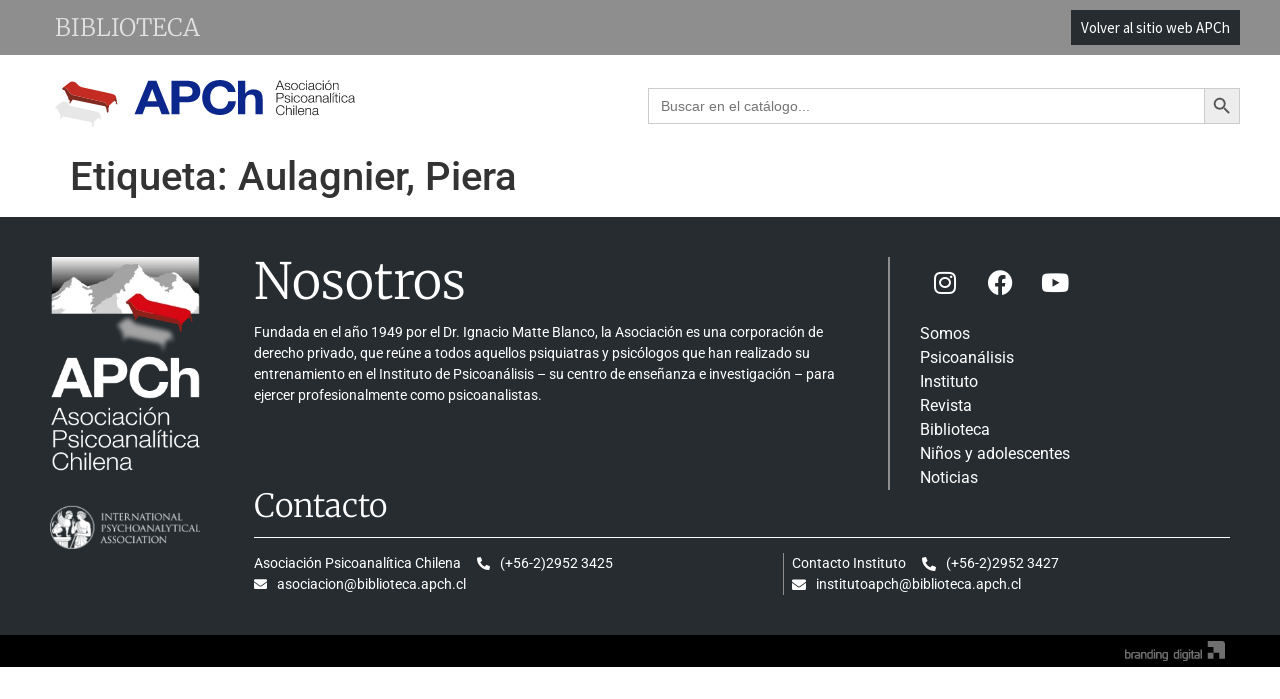

--- FILE ---
content_type: text/html; charset=UTF-8
request_url: https://biblioteca.apch.cl/tag/aulagnier-piera/
body_size: 26052
content:
<!doctype html><html lang="es-CL"><head><script data-no-optimize="1">var litespeed_docref=sessionStorage.getItem("litespeed_docref");litespeed_docref&&(Object.defineProperty(document,"referrer",{get:function(){return litespeed_docref}}),sessionStorage.removeItem("litespeed_docref"));</script> <meta charset="UTF-8"><meta name="viewport" content="width=device-width, initial-scale=1"><link rel="profile" href="https://gmpg.org/xfn/11"><title>Aulagnier, Piera &#8211; Biblioteca &#8211; APCh</title><meta name='robots' content='max-image-preview:large' /><link rel="alternate" type="application/rss+xml" title="Biblioteca - APCh &raquo; Feed" href="https://biblioteca.apch.cl/feed/" /><link rel="alternate" type="application/rss+xml" title="Biblioteca - APCh &raquo; Feed de comentarios" href="https://biblioteca.apch.cl/comments/feed/" /><link rel="alternate" type="application/rss+xml" title="Biblioteca - APCh &raquo; Aulagnier, Piera Feed de etiquetas" href="https://biblioteca.apch.cl/tag/aulagnier-piera/feed/" /><style id='wp-img-auto-sizes-contain-inline-css'>img:is([sizes=auto i],[sizes^="auto," i]){contain-intrinsic-size:3000px 1500px}
/*# sourceURL=wp-img-auto-sizes-contain-inline-css */</style><style id="litespeed-ccss">ul{box-sizing:border-box}:root{--wp--preset--font-size--normal:16px;--wp--preset--font-size--huge:42px}.screen-reader-text{border:0;clip:rect(1px,1px,1px,1px);clip-path:inset(50%);height:1px;margin:-1px;overflow:hidden;padding:0;position:absolute;width:1px;word-wrap:normal!important}:root{--wp--preset--aspect-ratio--square:1;--wp--preset--aspect-ratio--4-3:4/3;--wp--preset--aspect-ratio--3-4:3/4;--wp--preset--aspect-ratio--3-2:3/2;--wp--preset--aspect-ratio--2-3:2/3;--wp--preset--aspect-ratio--16-9:16/9;--wp--preset--aspect-ratio--9-16:9/16;--wp--preset--color--black:#000;--wp--preset--color--cyan-bluish-gray:#abb8c3;--wp--preset--color--white:#fff;--wp--preset--color--pale-pink:#f78da7;--wp--preset--color--vivid-red:#cf2e2e;--wp--preset--color--luminous-vivid-orange:#ff6900;--wp--preset--color--luminous-vivid-amber:#fcb900;--wp--preset--color--light-green-cyan:#7bdcb5;--wp--preset--color--vivid-green-cyan:#00d084;--wp--preset--color--pale-cyan-blue:#8ed1fc;--wp--preset--color--vivid-cyan-blue:#0693e3;--wp--preset--color--vivid-purple:#9b51e0;--wp--preset--gradient--vivid-cyan-blue-to-vivid-purple:linear-gradient(135deg,rgba(6,147,227,1) 0%,#9b51e0 100%);--wp--preset--gradient--light-green-cyan-to-vivid-green-cyan:linear-gradient(135deg,#7adcb4 0%,#00d082 100%);--wp--preset--gradient--luminous-vivid-amber-to-luminous-vivid-orange:linear-gradient(135deg,rgba(252,185,0,1) 0%,rgba(255,105,0,1) 100%);--wp--preset--gradient--luminous-vivid-orange-to-vivid-red:linear-gradient(135deg,rgba(255,105,0,1) 0%,#cf2e2e 100%);--wp--preset--gradient--very-light-gray-to-cyan-bluish-gray:linear-gradient(135deg,#eee 0%,#a9b8c3 100%);--wp--preset--gradient--cool-to-warm-spectrum:linear-gradient(135deg,#4aeadc 0%,#9778d1 20%,#cf2aba 40%,#ee2c82 60%,#fb6962 80%,#fef84c 100%);--wp--preset--gradient--blush-light-purple:linear-gradient(135deg,#ffceec 0%,#9896f0 100%);--wp--preset--gradient--blush-bordeaux:linear-gradient(135deg,#fecda5 0%,#fe2d2d 50%,#6b003e 100%);--wp--preset--gradient--luminous-dusk:linear-gradient(135deg,#ffcb70 0%,#c751c0 50%,#4158d0 100%);--wp--preset--gradient--pale-ocean:linear-gradient(135deg,#fff5cb 0%,#b6e3d4 50%,#33a7b5 100%);--wp--preset--gradient--electric-grass:linear-gradient(135deg,#caf880 0%,#71ce7e 100%);--wp--preset--gradient--midnight:linear-gradient(135deg,#020381 0%,#2874fc 100%);--wp--preset--font-size--small:13px;--wp--preset--font-size--medium:20px;--wp--preset--font-size--large:36px;--wp--preset--font-size--x-large:42px;--wp--preset--spacing--20:.44rem;--wp--preset--spacing--30:.67rem;--wp--preset--spacing--40:1rem;--wp--preset--spacing--50:1.5rem;--wp--preset--spacing--60:2.25rem;--wp--preset--spacing--70:3.38rem;--wp--preset--spacing--80:5.06rem;--wp--preset--shadow--natural:6px 6px 9px rgba(0,0,0,.2);--wp--preset--shadow--deep:12px 12px 50px rgba(0,0,0,.4);--wp--preset--shadow--sharp:6px 6px 0px rgba(0,0,0,.2);--wp--preset--shadow--outlined:6px 6px 0px -3px rgba(255,255,255,1),6px 6px rgba(0,0,0,1);--wp--preset--shadow--crisp:6px 6px 0px rgba(0,0,0,1)}.is-screen-reader-text{border:0;clip:rect(1px,1px,1px,1px);-webkit-clip-path:inset(50%);clip-path:inset(50%);color:#000;height:1px;margin:-1px;overflow:hidden;padding:0;position:absolute!important;width:1px;word-wrap:normal!important;word-break:normal}.is-form-style label{display:inline-block!important}.is-form-style label{padding:0;vertical-align:middle;margin:0;width:100%;line-height:1}.is-form-style{line-height:1;position:relative;padding:0!important}.is-form-style.is-form-style-3 label{width:calc(100% - 36px)!important}.is-form-style input.is-search-input{background:#fff;background-image:none!important;color:#333;padding:0 12px;margin:0;outline:0!important;font-size:14px!important;height:36px;min-height:0;line-height:1;border-radius:0;border:1px solid #ccc!important;font-family:arial;width:100%;-webkit-box-sizing:border-box;-moz-box-sizing:border-box;box-sizing:border-box;-webkit-appearance:none;-webkit-border-radius:0}.is-form-style input.is-search-input::-ms-clear{display:none;width:0;height:0}.is-form-style input.is-search-input::-ms-reveal{display:none;width:0;height:0}.is-form-style input.is-search-input::-webkit-search-cancel-button,.is-form-style input.is-search-input::-webkit-search-decoration,.is-form-style input.is-search-input::-webkit-search-results-button,.is-form-style input.is-search-input::-webkit-search-results-decoration{display:none}.is-form-style.is-form-style-3 input.is-search-input{border-right:0!important}.is-form-style button.is-search-submit{background:0 0;border:0;box-shadow:none!important;opacity:1;padding:0!important;margin:0;line-height:0;outline:0;vertical-align:middle;width:36px;height:36px}.is-form-style .is-search-submit path{fill:#555}.is-search-icon{width:36px;padding-top:6px!important}.is-search-icon svg{width:22px;display:inline}.is-search-icon{display:inline-block!important;color:#666;background:#ededed;box-shadow:none!important;outline:0;margin:0;font-size:14px!important;border:1px solid #ccc;border-radius:0;line-height:1;height:36px;text-transform:capitalize;vertical-align:middle;-webkit-box-sizing:border-box;-moz-box-sizing:border-box;box-sizing:border-box}html{line-height:1.15;-webkit-text-size-adjust:100%}*,:after,:before{box-sizing:border-box}body{margin:0;font-family:-apple-system,BlinkMacSystemFont,Segoe UI,Roboto,Helvetica Neue,Arial,Noto Sans,sans-serif,Apple Color Emoji,Segoe UI Emoji,Segoe UI Symbol,Noto Color Emoji;font-size:1rem;font-weight:400;line-height:1.5;color:#333;background-color:#fff;-webkit-font-smoothing:antialiased;-moz-osx-font-smoothing:grayscale}h1,h2{margin-block-start:.5rem;margin-block-end:1rem;font-family:inherit;font-weight:500;line-height:1.2;color:inherit}h1{font-size:2.5rem}h2{font-size:2rem}p{margin-block-start:0;margin-block-end:.9rem}a{background-color:transparent;text-decoration:none;color:#c36}img{border-style:none;height:auto;max-width:100%}label{display:inline-block;line-height:1;vertical-align:middle}button,input{font-family:inherit;font-size:1rem;line-height:1.5;margin:0}input[type=search]{width:100%;border:1px solid #666;border-radius:3px;padding:.5rem 1rem}button,input{overflow:visible}button{text-transform:none}[type=submit],button{width:auto;-webkit-appearance:button}[type=submit],button{display:inline-block;font-weight:400;color:#c36;text-align:center;white-space:nowrap;background-color:transparent;border:1px solid #c36;padding:.5rem 1rem;font-size:1rem;border-radius:3px}[type=search]{-webkit-appearance:textfield;outline-offset:-2px}[type=search]::-webkit-search-decoration{-webkit-appearance:none}::-webkit-file-upload-button{-webkit-appearance:button;font:inherit}li,ul{margin-block-start:0;margin-block-end:0;border:0;outline:0;font-size:100%;vertical-align:baseline;background:0 0}.screen-reader-text{clip:rect(1px,1px,1px,1px);height:1px;overflow:hidden;position:absolute!important;width:1px;word-wrap:normal!important}.page-header .entry-title,body:not([class*=elementor-page-]) .site-main{margin-inline-start:auto;margin-inline-end:auto;width:100%}@media (max-width:575px){.page-header .entry-title,body:not([class*=elementor-page-]) .site-main{padding-inline-start:10px;padding-inline-end:10px}}@media (min-width:576px){.page-header .entry-title,body:not([class*=elementor-page-]) .site-main{max-width:500px}}@media (min-width:768px){.page-header .entry-title,body:not([class*=elementor-page-]) .site-main{max-width:600px}}@media (min-width:992px){.page-header .entry-title,body:not([class*=elementor-page-]) .site-main{max-width:800px}}@media (min-width:1200px){.page-header .entry-title,body:not([class*=elementor-page-]) .site-main{max-width:1140px}}.elementor-screen-only,.screen-reader-text{position:absolute;top:-10000em;width:1px;height:1px;margin:-1px;padding:0;overflow:hidden;clip:rect(0,0,0,0);border:0}.elementor *,.elementor :after,.elementor :before{box-sizing:border-box}.elementor a{box-shadow:none;text-decoration:none}.elementor img{height:auto;max-width:100%;border:none;border-radius:0;box-shadow:none}.elementor-widget-wrap .elementor-element.elementor-widget__width-auto,.elementor-widget-wrap .elementor-element.elementor-widget__width-initial{max-width:100%}.elementor-element{--flex-direction:initial;--flex-wrap:initial;--justify-content:initial;--align-items:initial;--align-content:initial;--gap:initial;--flex-basis:initial;--flex-grow:initial;--flex-shrink:initial;--order:initial;--align-self:initial;flex-basis:var(--flex-basis);flex-grow:var(--flex-grow);flex-shrink:var(--flex-shrink);order:var(--order);align-self:var(--align-self)}.elementor-align-right{text-align:right}.elementor-align-right .elementor-button{width:auto}:root{--page-title-display:block}h1.entry-title{display:var(--page-title-display)}.elementor-section{position:relative}.elementor-section .elementor-container{display:flex;margin-right:auto;margin-left:auto;position:relative}@media (max-width:1024px){.elementor-section .elementor-container{flex-wrap:wrap}}.elementor-section.elementor-section-boxed>.elementor-container{max-width:1140px}.elementor-widget-wrap{position:relative;width:100%;flex-wrap:wrap;align-content:flex-start}.elementor:not(.elementor-bc-flex-widget) .elementor-widget-wrap{display:flex}.elementor-widget-wrap>.elementor-element{width:100%}.elementor-widget{position:relative}.elementor-widget:not(:last-child){margin-bottom:20px}.elementor-widget:not(:last-child).elementor-widget__width-auto{margin-bottom:0}.elementor-column{position:relative;min-height:1px;display:flex}.elementor-column-gap-default>.elementor-column>.elementor-element-populated{padding:10px}@media (min-width:768px){.elementor-column.elementor-col-50{width:50%}.elementor-column.elementor-col-100{width:100%}}@media (max-width:767px){.elementor-column{width:100%}}ul.elementor-icon-list-items.elementor-inline-items{display:flex;flex-wrap:wrap}ul.elementor-icon-list-items.elementor-inline-items .elementor-inline-item{word-break:break-word}.elementor-grid{display:grid;grid-column-gap:var(--grid-column-gap);grid-row-gap:var(--grid-row-gap)}.elementor-grid .elementor-grid-item{min-width:0}.elementor-grid-0 .elementor-grid{display:inline-block;width:100%;word-spacing:var(--grid-column-gap);margin-bottom:calc(-1*var(--grid-row-gap))}.elementor-grid-0 .elementor-grid .elementor-grid-item{display:inline-block;margin-bottom:var(--grid-row-gap);word-break:break-word}.elementor-heading-title{padding:0;margin:0;line-height:1}.elementor-button{display:inline-block;line-height:1;background-color:#69727d;font-size:15px;padding:12px 24px;border-radius:3px;color:#fff;fill:#fff;text-align:center}.elementor-button:visited{color:#fff}.elementor-button-content-wrapper{display:flex;justify-content:center;flex-direction:row;gap:5px}.elementor-button-text{display:inline-block}.elementor-button span{text-decoration:inherit}.elementor-icon{display:inline-block;line-height:1;color:#69727d;font-size:50px;text-align:center}.elementor-icon i{width:1em;height:1em;position:relative;display:block}.elementor-icon i:before{position:absolute;left:50%;transform:translateX(-50%)}.elementor-shape-rounded .elementor-icon{border-radius:10%}.elementor .elementor-element ul.elementor-icon-list-items{padding:0}.elementor-kit-5{--e-global-color-primary:#9acbef;--e-global-color-secondary:#131721;--e-global-color-text:#000;--e-global-color-accent:#e23e51;--e-global-color-34a2700:#306c7a;--e-global-color-0e6c80e:#f6f3c9;--e-global-color-a40f0f3:#ffe400;--e-global-color-72fb551:#0c248c;--e-global-color-8a1ccd2:#e1e1e1;--e-global-color-16d770d:#fff;--e-global-color-e0706c0:#8f8e8e;--e-global-color-e3c619a:#262c30;--e-global-color-b5618c9:#f6f8f9;--e-global-color-ad39b2d:#dbfff5;--e-global-typography-primary-font-family:"Roboto";--e-global-typography-secondary-font-family:"Roboto";--e-global-typography-text-font-family:"Source Sans Pro";--e-global-typography-text-font-weight:400;--e-global-typography-accent-font-family:"Source Sans Pro";--e-global-typography-accent-font-weight:500;--e-global-typography-f39bf57-font-family:"Merriweather";--e-global-typography-f39bf57-font-size:48px;--e-global-typography-f39bf57-font-weight:300;--e-global-typography-5893243-font-family:"Merriweather";--e-global-typography-5893243-font-size:36px;--e-global-typography-5893243-font-weight:300;--e-global-typography-e77c423-font-family:"Merriweather";--e-global-typography-e77c423-font-size:32px;--e-global-typography-fb68680-font-family:"Merriweather";--e-global-typography-fb68680-font-size:24px;--e-global-typography-f8ce609-font-family:"Merriweather";--e-global-typography-f8ce609-font-size:18px}.elementor-section.elementor-section-boxed>.elementor-container{max-width:1200px}.elementor-widget:not(:last-child){margin-block-end:0px}.elementor-element{--widgets-spacing:0px 0px}h1.entry-title{display:var(--page-title-display)}@media (max-width:1024px){.elementor-section.elementor-section-boxed>.elementor-container{max-width:1024px}}@media (max-width:767px){.elementor-section.elementor-section-boxed>.elementor-container{max-width:767px}}.elementor-widget-heading .elementor-heading-title{color:var(--e-global-color-primary);font-family:var(--e-global-typography-primary-font-family),Sans-serif}.elementor-widget-text-editor{color:var(--e-global-color-text);font-family:var(--e-global-typography-text-font-family),Sans-serif;font-weight:var(--e-global-typography-text-font-weight)}.elementor-widget-button .elementor-button{font-family:var(--e-global-typography-accent-font-family),Sans-serif;font-weight:var(--e-global-typography-accent-font-weight);background-color:var(--e-global-color-accent)}.elementor-widget-divider{--divider-color:var(--e-global-color-secondary)}.elementor-widget-icon-list .elementor-icon-list-item:not(:last-child):after{border-color:var(--e-global-color-text)}.elementor-widget-icon-list .elementor-icon-list-icon i{color:var(--e-global-color-primary)}.elementor-widget-icon-list .elementor-icon-list-item>.elementor-icon-list-text,.elementor-widget-icon-list .elementor-icon-list-item>a{font-family:var(--e-global-typography-text-font-family),Sans-serif;font-weight:var(--e-global-typography-text-font-weight)}.elementor-widget-icon-list .elementor-icon-list-text{color:var(--e-global-color-secondary)}.elementor-25 .elementor-element.elementor-element-38387b30:not(.elementor-motion-effects-element-type-background){background-color:var(--e-global-color-e0706c0)}.elementor-25 .elementor-element.elementor-element-38387b30{padding:10px 0}.elementor-25 .elementor-element.elementor-element-400c0e7.elementor-column.elementor-element[data-element_type="column"]>.elementor-widget-wrap.elementor-element-populated{align-content:center;align-items:center}.elementor-25 .elementor-element.elementor-element-400c0e7.elementor-column>.elementor-widget-wrap{justify-content:space-between}.elementor-25 .elementor-element.elementor-element-400c0e7>.elementor-element-populated{padding:0 0 0 15px}.elementor-25 .elementor-element.elementor-element-1e78fa5{text-align:left;width:auto;max-width:auto}.elementor-25 .elementor-element.elementor-element-1e78fa5 .elementor-heading-title{color:var(--e-global-color-8a1ccd2);font-family:"Merriweather",Sans-serif;font-size:24px;font-weight:300;text-transform:uppercase}.elementor-25 .elementor-element.elementor-element-1e78fa5>.elementor-widget-container{margin:0 150px 0 0}.elementor-25 .elementor-element.elementor-element-716aea0 .elementor-button{background-color:var(--e-global-color-e3c619a);border-radius:0;padding:10px}.elementor-25 .elementor-element.elementor-element-716aea0{width:auto;max-width:auto}.elementor-25 .elementor-element.elementor-element-5f03853d{margin-top:10px;margin-bottom:10px;padding:0}.elementor-25 .elementor-element.elementor-element-52f4c39f.elementor-column.elementor-element[data-element_type="column"]>.elementor-widget-wrap.elementor-element-populated{align-content:center;align-items:center}.elementor-25 .elementor-element.elementor-element-52f4c39f.elementor-column>.elementor-widget-wrap{justify-content:space-between}.elementor-25 .elementor-element.elementor-element-52f4c39f>.elementor-element-populated{padding:15px 0 15px 15px}.elementor-25 .elementor-element.elementor-element-36a66a93 img{width:300px}.elementor-25 .elementor-element.elementor-element-36a66a93{width:auto;max-width:auto}.elementor-25 .elementor-element.elementor-element-d064981>.elementor-widget-container{margin:3px 0 0}.elementor-25 .elementor-element.elementor-element-d064981{width:var(--container-widget-width,50%);max-width:50%;--container-widget-width:50%;--container-widget-flex-grow:0}.elementor-2914 .elementor-element.elementor-element-f748ff0:not(.elementor-motion-effects-element-type-background){background-color:var(--e-global-color-e3c619a)}.elementor-2914 .elementor-element.elementor-element-f748ff0{padding:30px 0}.elementor-2914 .elementor-element.elementor-element-ceb155f{text-align:left}.elementor-2914 .elementor-element.elementor-element-ceb155f img{width:150px}.elementor-2914 .elementor-element.elementor-element-7136516>.elementor-widget-wrap>.elementor-widget:not(.elementor-widget__width-auto):not(.elementor-widget__width-initial):not(:last-child):not(.elementor-absolute){margin-bottom:0}.elementor-2914 .elementor-element.elementor-element-731b139>.elementor-element-populated{padding:0 30px 0 0}.elementor-2914 .elementor-element.elementor-element-a2aca80 .elementor-heading-title{color:var(--e-global-color-16d770d);font-family:"Merriweather",Sans-serif;font-size:50px;font-weight:300}.elementor-2914 .elementor-element.elementor-element-23f2af2{color:var(--e-global-color-16d770d);font-family:"Roboto",Sans-serif;font-size:14px;font-weight:400}.elementor-2914 .elementor-element.elementor-element-23f2af2>.elementor-widget-container{margin:15px 0 0}.elementor-2914 .elementor-element.elementor-element-d03eae3>.elementor-element-populated{border-style:solid;border-width:0 0 0 2px;border-color:var(--e-global-color-e0706c0);padding:0 0 0 30px}.elementor-2914 .elementor-element.elementor-element-c8774c9{--grid-template-columns:repeat(0,auto);--grid-column-gap:5px;--grid-row-gap:0px}.elementor-2914 .elementor-element.elementor-element-c8774c9 .elementor-widget-container{text-align:left}.elementor-2914 .elementor-element.elementor-element-c8774c9 .elementor-social-icon{background-color:var(--e-global-color-e3c619a)}.elementor-2914 .elementor-element.elementor-element-c8774c9 .elementor-social-icon i{color:var(--e-global-color-16d770d)}.elementor-2914 .elementor-element.elementor-element-c8774c9>.elementor-widget-container{margin:0 0 15px}.elementor-2914 .elementor-element.elementor-element-fbf2f6e{--e-icon-list-icon-size:14px;--icon-vertical-offset:0px}.elementor-2914 .elementor-element.elementor-element-fbf2f6e .elementor-icon-list-item>a{font-family:"Roboto",Sans-serif;font-weight:400}.elementor-2914 .elementor-element.elementor-element-fbf2f6e .elementor-icon-list-text{color:var(--e-global-color-16d770d)}.elementor-2914 .elementor-element.elementor-element-908fed2 .elementor-heading-title{color:var(--e-global-color-16d770d);font-family:"Merriweather",Sans-serif;font-size:32px;font-weight:300}.elementor-2914 .elementor-element.elementor-element-fcc9465{--divider-border-style:solid;--divider-color:var(--e-global-color-16d770d);--divider-border-width:1px}.elementor-2914 .elementor-element.elementor-element-fcc9465 .elementor-divider-separator{width:100%}.elementor-2914 .elementor-element.elementor-element-fcc9465 .elementor-divider{padding-block-start:15px;padding-block-end:15px}.elementor-2914 .elementor-element.elementor-element-fcc9465>.elementor-widget-container{margin:0}.elementor-2914 .elementor-element.elementor-element-fc9691f{margin-top:0;margin-bottom:0}.elementor-2914 .elementor-element.elementor-element-6060095>.elementor-element-populated{padding:0}.elementor-2914 .elementor-element.elementor-element-5021166 .elementor-icon-list-icon i{color:var(--e-global-color-16d770d)}.elementor-2914 .elementor-element.elementor-element-5021166{--e-icon-list-icon-size:13px;--icon-vertical-offset:0px}.elementor-2914 .elementor-element.elementor-element-5021166 .elementor-icon-list-icon{padding-right:2px}.elementor-2914 .elementor-element.elementor-element-5021166 .elementor-icon-list-item>.elementor-icon-list-text,.elementor-2914 .elementor-element.elementor-element-5021166 .elementor-icon-list-item>a{font-family:"Roboto",Sans-serif;font-size:14px;font-weight:400}.elementor-2914 .elementor-element.elementor-element-5021166 .elementor-icon-list-text{color:var(--e-global-color-16d770d)}.elementor-2914 .elementor-element.elementor-element-5159e5e>.elementor-element-populated{border-style:solid;border-width:0 0 0 1px;border-color:var(--e-global-color-e0706c0);padding:0 0 0 8px}.elementor-2914 .elementor-element.elementor-element-eba13be .elementor-icon-list-icon i{color:var(--e-global-color-16d770d)}.elementor-2914 .elementor-element.elementor-element-eba13be{--e-icon-list-icon-size:14px;--icon-vertical-offset:0px}.elementor-2914 .elementor-element.elementor-element-eba13be .elementor-icon-list-icon{padding-right:2px}.elementor-2914 .elementor-element.elementor-element-eba13be .elementor-icon-list-item>.elementor-icon-list-text,.elementor-2914 .elementor-element.elementor-element-eba13be .elementor-icon-list-item>a{font-family:"Roboto",Sans-serif;font-size:14px;font-weight:400}.elementor-2914 .elementor-element.elementor-element-eba13be .elementor-icon-list-text{color:var(--e-global-color-16d770d)}.elementor-2914 .elementor-element.elementor-element-de0a9f7:not(.elementor-motion-effects-element-type-background){background-color:var(--e-global-color-text)}.elementor-2914 .elementor-element.elementor-element-de0a9f7{padding:0}.elementor-2914 .elementor-element.elementor-element-bc2e16f>.elementor-element-populated{padding:3px 15px 5px 0}.elementor-2914 .elementor-element.elementor-element-5eeb827{text-align:right}.elementor-2914 .elementor-element.elementor-element-5eeb827 img{width:100px;opacity:.62}@media (min-width:768px){.elementor-2914 .elementor-element.elementor-element-338b159{width:17%}.elementor-2914 .elementor-element.elementor-element-7136516{width:83%}.elementor-2914 .elementor-element.elementor-element-731b139{width:64.977%}.elementor-2914 .elementor-element.elementor-element-d03eae3{width:34.974%}.elementor-2914 .elementor-element.elementor-element-6060095{width:54.174%}.elementor-2914 .elementor-element.elementor-element-5159e5e{width:45.672%}}.elementor-widget-image{text-align:center}.elementor-widget-image a{display:inline-block}.elementor-widget-image a img[src$=".svg"]{width:48px}.elementor-widget-image img{vertical-align:middle;display:inline-block}.elementor-widget-social-icons.elementor-grid-0 .elementor-widget-container{line-height:1;font-size:0}.elementor-widget-social-icons .elementor-grid{grid-column-gap:var(--grid-column-gap,5px);grid-row-gap:var(--grid-row-gap,5px);grid-template-columns:var(--grid-template-columns);justify-content:var(--justify-content,center);justify-items:var(--justify-content,center)}.elementor-icon.elementor-social-icon{font-size:var(--icon-size,25px);line-height:var(--icon-size,25px);width:calc(var(--icon-size,25px) + 2*var(--icon-padding,.5em));height:calc(var(--icon-size,25px) + 2*var(--icon-padding,.5em))}.elementor-social-icon{--e-social-icon-icon-color:#fff;display:inline-flex;background-color:#69727d;align-items:center;justify-content:center;text-align:center}.elementor-social-icon i{color:var(--e-social-icon-icon-color)}.elementor-social-icon:last-child{margin:0}.elementor-social-icon-facebook{background-color:#3b5998}.elementor-social-icon-instagram{background-color:#262626}.elementor-social-icon-youtube{background-color:#cd201f}.elementor-widget.elementor-icon-list--layout-inline .elementor-widget-container{overflow:hidden}.elementor-widget .elementor-icon-list-items.elementor-inline-items{margin-right:-8px;margin-left:-8px}.elementor-widget .elementor-icon-list-items.elementor-inline-items .elementor-icon-list-item{margin-right:8px;margin-left:8px}.elementor-widget .elementor-icon-list-items.elementor-inline-items .elementor-icon-list-item:after{width:auto;left:auto;right:auto;position:relative;height:100%;border-top:0;border-bottom:0;border-right:0;border-left-width:1px;border-style:solid;right:-8px}.elementor-widget .elementor-icon-list-items{list-style-type:none;margin:0;padding:0}.elementor-widget .elementor-icon-list-item{margin:0;padding:0;position:relative}.elementor-widget .elementor-icon-list-item:after{position:absolute;bottom:0;width:100%}.elementor-widget .elementor-icon-list-item,.elementor-widget .elementor-icon-list-item a{display:flex;font-size:inherit;align-items:var(--icon-vertical-align,center)}.elementor-widget .elementor-icon-list-icon+.elementor-icon-list-text{align-self:center;padding-inline-start:5px}.elementor-widget .elementor-icon-list-icon{display:flex;position:relative;top:var(--icon-vertical-offset,initial)}.elementor-widget .elementor-icon-list-icon i{width:1.25em;font-size:var(--e-icon-list-icon-size)}.elementor-widget.elementor-widget-icon-list .elementor-icon-list-icon{text-align:var(--e-icon-list-icon-align)}.elementor-widget.elementor-list-item-link-full_width a{width:100%}.elementor-widget:not(.elementor-align-right) .elementor-icon-list-item:after{left:0}.elementor-widget:not(.elementor-align-left) .elementor-icon-list-item:after{right:0}@media (min-width:-1){.elementor-widget:not(.elementor-widescreen-align-right) .elementor-icon-list-item:after{left:0}.elementor-widget:not(.elementor-widescreen-align-left) .elementor-icon-list-item:after{right:0}}@media (max-width:-1){.elementor-widget:not(.elementor-laptop-align-right) .elementor-icon-list-item:after{left:0}.elementor-widget:not(.elementor-laptop-align-left) .elementor-icon-list-item:after{right:0}}@media (max-width:-1){.elementor-widget:not(.elementor-tablet_extra-align-right) .elementor-icon-list-item:after{left:0}.elementor-widget:not(.elementor-tablet_extra-align-left) .elementor-icon-list-item:after{right:0}}@media (max-width:1024px){.elementor-widget:not(.elementor-tablet-align-right) .elementor-icon-list-item:after{left:0}.elementor-widget:not(.elementor-tablet-align-left) .elementor-icon-list-item:after{right:0}}@media (max-width:-1){.elementor-widget:not(.elementor-mobile_extra-align-right) .elementor-icon-list-item:after{left:0}.elementor-widget:not(.elementor-mobile_extra-align-left) .elementor-icon-list-item:after{right:0}}@media (max-width:767px){.elementor-widget:not(.elementor-mobile-align-right) .elementor-icon-list-item:after{left:0}.elementor-widget:not(.elementor-mobile-align-left) .elementor-icon-list-item:after{right:0}}.elementor-widget-divider{--divider-border-style:none;--divider-border-width:1px;--divider-color:#0c0d0e;--divider-icon-size:20px;--divider-element-spacing:10px;--divider-pattern-height:24px;--divider-pattern-size:20px;--divider-pattern-url:none;--divider-pattern-repeat:repeat-x}.elementor-widget-divider .elementor-divider{display:flex}.elementor-widget-divider .elementor-divider-separator{display:flex;margin:0;direction:ltr}.elementor-widget-divider:not(.elementor-widget-divider--view-line_text):not(.elementor-widget-divider--view-line_icon) .elementor-divider-separator{border-block-start:var(--divider-border-width) var(--divider-border-style) var(--divider-color)}:root{--swiper-theme-color:#007aff}:root{--swiper-navigation-size:44px}.elementor-element{--swiper-theme-color:#000;--swiper-navigation-size:44px;--swiper-pagination-bullet-size:6px;--swiper-pagination-bullet-horizontal-gap:6px}.elementor-location-footer:before,.elementor-location-header:before{clear:both;content:"";display:table}.fab,.fas{-moz-osx-font-smoothing:grayscale;-webkit-font-smoothing:antialiased;display:inline-block;font-style:normal;font-variant:normal;text-rendering:auto;line-height:1}.fa-envelope:before{content:"\f0e0"}.fa-facebook:before{content:"\f09a"}.fa-instagram:before{content:"\f16d"}.fa-phone-alt:before{content:"\f879"}.fa-youtube:before{content:"\f167"}.fab{font-family:"Font Awesome 5 Brands"}.fab{font-weight:400}.fas{font-family:"Font Awesome 5 Free"}.fas{font-weight:900}.fab,.fas{-moz-osx-font-smoothing:grayscale;-webkit-font-smoothing:antialiased;display:inline-block;font-style:normal;font-variant:normal;text-rendering:auto;line-height:1}.fa-envelope:before{content:"\f0e0"}.fa-facebook:before{content:"\f09a"}.fa-instagram:before{content:"\f16d"}.fa-phone-alt:before{content:"\f879"}.fa-youtube:before{content:"\f167"}.fab{font-family:"Font Awesome 5 Brands";font-weight:400}.fas{font-family:"Font Awesome 5 Free";font-weight:900}</style><link rel="preload" data-asynced="1" data-optimized="2" as="style" onload="this.onload=null;this.rel='stylesheet'" href="https://biblioteca.apch.cl/wp-content/litespeed/css/35256a360ab9647deba3faec383d6ef7.css?ver=b5392" /><script data-optimized="1" type="litespeed/javascript" data-src="https://biblioteca.apch.cl/wp-content/plugins/litespeed-cache/assets/js/css_async.min.js"></script> <style id='global-styles-inline-css'>:root{--wp--preset--aspect-ratio--square: 1;--wp--preset--aspect-ratio--4-3: 4/3;--wp--preset--aspect-ratio--3-4: 3/4;--wp--preset--aspect-ratio--3-2: 3/2;--wp--preset--aspect-ratio--2-3: 2/3;--wp--preset--aspect-ratio--16-9: 16/9;--wp--preset--aspect-ratio--9-16: 9/16;--wp--preset--color--black: #000000;--wp--preset--color--cyan-bluish-gray: #abb8c3;--wp--preset--color--white: #ffffff;--wp--preset--color--pale-pink: #f78da7;--wp--preset--color--vivid-red: #cf2e2e;--wp--preset--color--luminous-vivid-orange: #ff6900;--wp--preset--color--luminous-vivid-amber: #fcb900;--wp--preset--color--light-green-cyan: #7bdcb5;--wp--preset--color--vivid-green-cyan: #00d084;--wp--preset--color--pale-cyan-blue: #8ed1fc;--wp--preset--color--vivid-cyan-blue: #0693e3;--wp--preset--color--vivid-purple: #9b51e0;--wp--preset--gradient--vivid-cyan-blue-to-vivid-purple: linear-gradient(135deg,rgb(6,147,227) 0%,rgb(155,81,224) 100%);--wp--preset--gradient--light-green-cyan-to-vivid-green-cyan: linear-gradient(135deg,rgb(122,220,180) 0%,rgb(0,208,130) 100%);--wp--preset--gradient--luminous-vivid-amber-to-luminous-vivid-orange: linear-gradient(135deg,rgb(252,185,0) 0%,rgb(255,105,0) 100%);--wp--preset--gradient--luminous-vivid-orange-to-vivid-red: linear-gradient(135deg,rgb(255,105,0) 0%,rgb(207,46,46) 100%);--wp--preset--gradient--very-light-gray-to-cyan-bluish-gray: linear-gradient(135deg,rgb(238,238,238) 0%,rgb(169,184,195) 100%);--wp--preset--gradient--cool-to-warm-spectrum: linear-gradient(135deg,rgb(74,234,220) 0%,rgb(151,120,209) 20%,rgb(207,42,186) 40%,rgb(238,44,130) 60%,rgb(251,105,98) 80%,rgb(254,248,76) 100%);--wp--preset--gradient--blush-light-purple: linear-gradient(135deg,rgb(255,206,236) 0%,rgb(152,150,240) 100%);--wp--preset--gradient--blush-bordeaux: linear-gradient(135deg,rgb(254,205,165) 0%,rgb(254,45,45) 50%,rgb(107,0,62) 100%);--wp--preset--gradient--luminous-dusk: linear-gradient(135deg,rgb(255,203,112) 0%,rgb(199,81,192) 50%,rgb(65,88,208) 100%);--wp--preset--gradient--pale-ocean: linear-gradient(135deg,rgb(255,245,203) 0%,rgb(182,227,212) 50%,rgb(51,167,181) 100%);--wp--preset--gradient--electric-grass: linear-gradient(135deg,rgb(202,248,128) 0%,rgb(113,206,126) 100%);--wp--preset--gradient--midnight: linear-gradient(135deg,rgb(2,3,129) 0%,rgb(40,116,252) 100%);--wp--preset--font-size--small: 13px;--wp--preset--font-size--medium: 20px;--wp--preset--font-size--large: 36px;--wp--preset--font-size--x-large: 42px;--wp--preset--spacing--20: 0.44rem;--wp--preset--spacing--30: 0.67rem;--wp--preset--spacing--40: 1rem;--wp--preset--spacing--50: 1.5rem;--wp--preset--spacing--60: 2.25rem;--wp--preset--spacing--70: 3.38rem;--wp--preset--spacing--80: 5.06rem;--wp--preset--shadow--natural: 6px 6px 9px rgba(0, 0, 0, 0.2);--wp--preset--shadow--deep: 12px 12px 50px rgba(0, 0, 0, 0.4);--wp--preset--shadow--sharp: 6px 6px 0px rgba(0, 0, 0, 0.2);--wp--preset--shadow--outlined: 6px 6px 0px -3px rgb(255, 255, 255), 6px 6px rgb(0, 0, 0);--wp--preset--shadow--crisp: 6px 6px 0px rgb(0, 0, 0);}:root { --wp--style--global--content-size: 800px;--wp--style--global--wide-size: 1200px; }:where(body) { margin: 0; }.wp-site-blocks > .alignleft { float: left; margin-right: 2em; }.wp-site-blocks > .alignright { float: right; margin-left: 2em; }.wp-site-blocks > .aligncenter { justify-content: center; margin-left: auto; margin-right: auto; }:where(.wp-site-blocks) > * { margin-block-start: 24px; margin-block-end: 0; }:where(.wp-site-blocks) > :first-child { margin-block-start: 0; }:where(.wp-site-blocks) > :last-child { margin-block-end: 0; }:root { --wp--style--block-gap: 24px; }:root :where(.is-layout-flow) > :first-child{margin-block-start: 0;}:root :where(.is-layout-flow) > :last-child{margin-block-end: 0;}:root :where(.is-layout-flow) > *{margin-block-start: 24px;margin-block-end: 0;}:root :where(.is-layout-constrained) > :first-child{margin-block-start: 0;}:root :where(.is-layout-constrained) > :last-child{margin-block-end: 0;}:root :where(.is-layout-constrained) > *{margin-block-start: 24px;margin-block-end: 0;}:root :where(.is-layout-flex){gap: 24px;}:root :where(.is-layout-grid){gap: 24px;}.is-layout-flow > .alignleft{float: left;margin-inline-start: 0;margin-inline-end: 2em;}.is-layout-flow > .alignright{float: right;margin-inline-start: 2em;margin-inline-end: 0;}.is-layout-flow > .aligncenter{margin-left: auto !important;margin-right: auto !important;}.is-layout-constrained > .alignleft{float: left;margin-inline-start: 0;margin-inline-end: 2em;}.is-layout-constrained > .alignright{float: right;margin-inline-start: 2em;margin-inline-end: 0;}.is-layout-constrained > .aligncenter{margin-left: auto !important;margin-right: auto !important;}.is-layout-constrained > :where(:not(.alignleft):not(.alignright):not(.alignfull)){max-width: var(--wp--style--global--content-size);margin-left: auto !important;margin-right: auto !important;}.is-layout-constrained > .alignwide{max-width: var(--wp--style--global--wide-size);}body .is-layout-flex{display: flex;}.is-layout-flex{flex-wrap: wrap;align-items: center;}.is-layout-flex > :is(*, div){margin: 0;}body .is-layout-grid{display: grid;}.is-layout-grid > :is(*, div){margin: 0;}body{padding-top: 0px;padding-right: 0px;padding-bottom: 0px;padding-left: 0px;}a:where(:not(.wp-element-button)){text-decoration: underline;}:root :where(.wp-element-button, .wp-block-button__link){background-color: #32373c;border-width: 0;color: #fff;font-family: inherit;font-size: inherit;font-style: inherit;font-weight: inherit;letter-spacing: inherit;line-height: inherit;padding-top: calc(0.667em + 2px);padding-right: calc(1.333em + 2px);padding-bottom: calc(0.667em + 2px);padding-left: calc(1.333em + 2px);text-decoration: none;text-transform: inherit;}.has-black-color{color: var(--wp--preset--color--black) !important;}.has-cyan-bluish-gray-color{color: var(--wp--preset--color--cyan-bluish-gray) !important;}.has-white-color{color: var(--wp--preset--color--white) !important;}.has-pale-pink-color{color: var(--wp--preset--color--pale-pink) !important;}.has-vivid-red-color{color: var(--wp--preset--color--vivid-red) !important;}.has-luminous-vivid-orange-color{color: var(--wp--preset--color--luminous-vivid-orange) !important;}.has-luminous-vivid-amber-color{color: var(--wp--preset--color--luminous-vivid-amber) !important;}.has-light-green-cyan-color{color: var(--wp--preset--color--light-green-cyan) !important;}.has-vivid-green-cyan-color{color: var(--wp--preset--color--vivid-green-cyan) !important;}.has-pale-cyan-blue-color{color: var(--wp--preset--color--pale-cyan-blue) !important;}.has-vivid-cyan-blue-color{color: var(--wp--preset--color--vivid-cyan-blue) !important;}.has-vivid-purple-color{color: var(--wp--preset--color--vivid-purple) !important;}.has-black-background-color{background-color: var(--wp--preset--color--black) !important;}.has-cyan-bluish-gray-background-color{background-color: var(--wp--preset--color--cyan-bluish-gray) !important;}.has-white-background-color{background-color: var(--wp--preset--color--white) !important;}.has-pale-pink-background-color{background-color: var(--wp--preset--color--pale-pink) !important;}.has-vivid-red-background-color{background-color: var(--wp--preset--color--vivid-red) !important;}.has-luminous-vivid-orange-background-color{background-color: var(--wp--preset--color--luminous-vivid-orange) !important;}.has-luminous-vivid-amber-background-color{background-color: var(--wp--preset--color--luminous-vivid-amber) !important;}.has-light-green-cyan-background-color{background-color: var(--wp--preset--color--light-green-cyan) !important;}.has-vivid-green-cyan-background-color{background-color: var(--wp--preset--color--vivid-green-cyan) !important;}.has-pale-cyan-blue-background-color{background-color: var(--wp--preset--color--pale-cyan-blue) !important;}.has-vivid-cyan-blue-background-color{background-color: var(--wp--preset--color--vivid-cyan-blue) !important;}.has-vivid-purple-background-color{background-color: var(--wp--preset--color--vivid-purple) !important;}.has-black-border-color{border-color: var(--wp--preset--color--black) !important;}.has-cyan-bluish-gray-border-color{border-color: var(--wp--preset--color--cyan-bluish-gray) !important;}.has-white-border-color{border-color: var(--wp--preset--color--white) !important;}.has-pale-pink-border-color{border-color: var(--wp--preset--color--pale-pink) !important;}.has-vivid-red-border-color{border-color: var(--wp--preset--color--vivid-red) !important;}.has-luminous-vivid-orange-border-color{border-color: var(--wp--preset--color--luminous-vivid-orange) !important;}.has-luminous-vivid-amber-border-color{border-color: var(--wp--preset--color--luminous-vivid-amber) !important;}.has-light-green-cyan-border-color{border-color: var(--wp--preset--color--light-green-cyan) !important;}.has-vivid-green-cyan-border-color{border-color: var(--wp--preset--color--vivid-green-cyan) !important;}.has-pale-cyan-blue-border-color{border-color: var(--wp--preset--color--pale-cyan-blue) !important;}.has-vivid-cyan-blue-border-color{border-color: var(--wp--preset--color--vivid-cyan-blue) !important;}.has-vivid-purple-border-color{border-color: var(--wp--preset--color--vivid-purple) !important;}.has-vivid-cyan-blue-to-vivid-purple-gradient-background{background: var(--wp--preset--gradient--vivid-cyan-blue-to-vivid-purple) !important;}.has-light-green-cyan-to-vivid-green-cyan-gradient-background{background: var(--wp--preset--gradient--light-green-cyan-to-vivid-green-cyan) !important;}.has-luminous-vivid-amber-to-luminous-vivid-orange-gradient-background{background: var(--wp--preset--gradient--luminous-vivid-amber-to-luminous-vivid-orange) !important;}.has-luminous-vivid-orange-to-vivid-red-gradient-background{background: var(--wp--preset--gradient--luminous-vivid-orange-to-vivid-red) !important;}.has-very-light-gray-to-cyan-bluish-gray-gradient-background{background: var(--wp--preset--gradient--very-light-gray-to-cyan-bluish-gray) !important;}.has-cool-to-warm-spectrum-gradient-background{background: var(--wp--preset--gradient--cool-to-warm-spectrum) !important;}.has-blush-light-purple-gradient-background{background: var(--wp--preset--gradient--blush-light-purple) !important;}.has-blush-bordeaux-gradient-background{background: var(--wp--preset--gradient--blush-bordeaux) !important;}.has-luminous-dusk-gradient-background{background: var(--wp--preset--gradient--luminous-dusk) !important;}.has-pale-ocean-gradient-background{background: var(--wp--preset--gradient--pale-ocean) !important;}.has-electric-grass-gradient-background{background: var(--wp--preset--gradient--electric-grass) !important;}.has-midnight-gradient-background{background: var(--wp--preset--gradient--midnight) !important;}.has-small-font-size{font-size: var(--wp--preset--font-size--small) !important;}.has-medium-font-size{font-size: var(--wp--preset--font-size--medium) !important;}.has-large-font-size{font-size: var(--wp--preset--font-size--large) !important;}.has-x-large-font-size{font-size: var(--wp--preset--font-size--x-large) !important;}
:root :where(.wp-block-pullquote){font-size: 1.5em;line-height: 1.6;}
/*# sourceURL=global-styles-inline-css */</style><style id='elementor-frontend-inline-css'>.elementor-kit-5{--e-global-color-primary:#9ACBEF;--e-global-color-secondary:#131721;--e-global-color-text:#000000;--e-global-color-accent:#E23E51;--e-global-color-34a2700:#306C7A;--e-global-color-0e6c80e:#F6F3C9;--e-global-color-a40f0f3:#FFE400;--e-global-color-72fb551:#0c248c;--e-global-color-8a1ccd2:#E1E1E1;--e-global-color-16d770d:#FFFFFF;--e-global-color-e0706c0:#8F8E8E;--e-global-color-e3c619a:#262C30;--e-global-color-b5618c9:#F6F8F9;--e-global-color-ad39b2d:#DBFFF5;--e-global-typography-primary-font-family:"Roboto";--e-global-typography-secondary-font-family:"Roboto";--e-global-typography-text-font-family:"Source Sans Pro";--e-global-typography-text-font-weight:400;--e-global-typography-accent-font-family:"Source Sans Pro";--e-global-typography-accent-font-weight:500;--e-global-typography-f39bf57-font-family:"Merriweather";--e-global-typography-f39bf57-font-size:48px;--e-global-typography-f39bf57-font-weight:300;--e-global-typography-5893243-font-family:"Merriweather";--e-global-typography-5893243-font-size:36px;--e-global-typography-5893243-font-weight:300;--e-global-typography-e77c423-font-family:"Merriweather";--e-global-typography-e77c423-font-size:32px;--e-global-typography-fb68680-font-family:"Merriweather";--e-global-typography-fb68680-font-size:24px;--e-global-typography-f8ce609-font-family:"Merriweather";--e-global-typography-f8ce609-font-size:18px;}.elementor-kit-5 e-page-transition{background-color:#FFBC7D;}.elementor-section.elementor-section-boxed > .elementor-container{max-width:1200px;}.e-con{--container-max-width:1200px;}.elementor-widget:not(:last-child){margin-block-end:0px;}.elementor-element{--widgets-spacing:0px 0px;--widgets-spacing-row:0px;--widgets-spacing-column:0px;}{}h1.entry-title{display:var(--page-title-display);}.site-header .site-branding{flex-direction:column;align-items:stretch;}.site-header{padding-inline-end:0px;padding-inline-start:0px;}.site-footer .site-branding{flex-direction:column;align-items:stretch;}@media(max-width:1024px){.elementor-section.elementor-section-boxed > .elementor-container{max-width:1024px;}.e-con{--container-max-width:1024px;}}@media(max-width:767px){.elementor-section.elementor-section-boxed > .elementor-container{max-width:767px;}.e-con{--container-max-width:767px;}}
.elementor-25 .elementor-element.elementor-element-38387b30:not(.elementor-motion-effects-element-type-background), .elementor-25 .elementor-element.elementor-element-38387b30 > .elementor-motion-effects-container > .elementor-motion-effects-layer{background-color:var( --e-global-color-e0706c0 );}.elementor-25 .elementor-element.elementor-element-38387b30{transition:background 0.3s, border 0.3s, border-radius 0.3s, box-shadow 0.3s;padding:10px 0px 10px 0px;}.elementor-25 .elementor-element.elementor-element-38387b30 > .elementor-background-overlay{transition:background 0.3s, border-radius 0.3s, opacity 0.3s;}.elementor-bc-flex-widget .elementor-25 .elementor-element.elementor-element-400c0e7.elementor-column .elementor-widget-wrap{align-items:center;}.elementor-25 .elementor-element.elementor-element-400c0e7.elementor-column.elementor-element[data-element_type="column"] > .elementor-widget-wrap.elementor-element-populated{align-content:center;align-items:center;}.elementor-25 .elementor-element.elementor-element-400c0e7.elementor-column > .elementor-widget-wrap{justify-content:space-between;}.elementor-25 .elementor-element.elementor-element-400c0e7 > .elementor-element-populated{padding:0px 0px 0px 15px;}.elementor-widget-heading .elementor-heading-title{font-family:var( --e-global-typography-primary-font-family ), Sans-serif;color:var( --e-global-color-primary );}.elementor-25 .elementor-element.elementor-element-1e78fa5{width:auto;max-width:auto;text-align:start;}.elementor-25 .elementor-element.elementor-element-1e78fa5 > .elementor-widget-container{margin:0px 150px 0px 0px;}.elementor-25 .elementor-element.elementor-element-1e78fa5 .elementor-heading-title{font-family:"Merriweather", Sans-serif;font-size:24px;font-weight:300;text-transform:uppercase;color:var( --e-global-color-8a1ccd2 );}.elementor-widget-button .elementor-button{background-color:var( --e-global-color-accent );font-family:var( --e-global-typography-accent-font-family ), Sans-serif;font-weight:var( --e-global-typography-accent-font-weight );}.elementor-25 .elementor-element.elementor-element-716aea0 .elementor-button{background-color:var( --e-global-color-e3c619a );border-radius:0px 0px 0px 0px;padding:10px 10px 10px 10px;}.elementor-25 .elementor-element.elementor-element-716aea0 .elementor-button:hover, .elementor-25 .elementor-element.elementor-element-716aea0 .elementor-button:focus{background-color:var( --e-global-color-0e6c80e );color:var( --e-global-color-e3c619a );}.elementor-25 .elementor-element.elementor-element-716aea0{width:auto;max-width:auto;}.elementor-25 .elementor-element.elementor-element-716aea0 .elementor-button:hover svg, .elementor-25 .elementor-element.elementor-element-716aea0 .elementor-button:focus svg{fill:var( --e-global-color-e3c619a );}.elementor-25 .elementor-element.elementor-element-5f03853d{margin-top:10px;margin-bottom:10px;padding:0px 0px 0px 0px;}.elementor-bc-flex-widget .elementor-25 .elementor-element.elementor-element-52f4c39f.elementor-column .elementor-widget-wrap{align-items:center;}.elementor-25 .elementor-element.elementor-element-52f4c39f.elementor-column.elementor-element[data-element_type="column"] > .elementor-widget-wrap.elementor-element-populated{align-content:center;align-items:center;}.elementor-25 .elementor-element.elementor-element-52f4c39f.elementor-column > .elementor-widget-wrap{justify-content:space-between;}.elementor-25 .elementor-element.elementor-element-52f4c39f > .elementor-element-populated{padding:015px 0px 15px 15px;}.elementor-widget-theme-site-logo .widget-image-caption{color:var( --e-global-color-text );font-family:var( --e-global-typography-text-font-family ), Sans-serif;font-weight:var( --e-global-typography-text-font-weight );}.elementor-25 .elementor-element.elementor-element-36a66a93{width:auto;max-width:auto;}.elementor-25 .elementor-element.elementor-element-36a66a93 img{width:300px;}.elementor-25 .elementor-element.elementor-element-d064981{width:var( --container-widget-width, 50% );max-width:50%;--container-widget-width:50%;--container-widget-flex-grow:0;}.elementor-25 .elementor-element.elementor-element-d064981 > .elementor-widget-container{margin:3px 0px 0px 0px;}.elementor-theme-builder-content-area{height:400px;}.elementor-location-header:before, .elementor-location-footer:before{content:"";display:table;clear:both;}
.elementor-2914 .elementor-element.elementor-element-f748ff0:not(.elementor-motion-effects-element-type-background), .elementor-2914 .elementor-element.elementor-element-f748ff0 > .elementor-motion-effects-container > .elementor-motion-effects-layer{background-color:var( --e-global-color-e3c619a );}.elementor-2914 .elementor-element.elementor-element-f748ff0{transition:background 0.3s, border 0.3s, border-radius 0.3s, box-shadow 0.3s;padding:30px 0px 30px 0px;}.elementor-2914 .elementor-element.elementor-element-f748ff0 > .elementor-background-overlay{transition:background 0.3s, border-radius 0.3s, opacity 0.3s;}.elementor-widget-image .widget-image-caption{color:var( --e-global-color-text );font-family:var( --e-global-typography-text-font-family ), Sans-serif;font-weight:var( --e-global-typography-text-font-weight );}.elementor-2914 .elementor-element.elementor-element-ceb155f{text-align:start;}.elementor-2914 .elementor-element.elementor-element-ceb155f img{width:150px;}.elementor-2914 .elementor-element.elementor-element-7136516 > .elementor-widget-wrap > .elementor-widget:not(.elementor-widget__width-auto):not(.elementor-widget__width-initial):not(:last-child):not(.elementor-absolute){margin-block-end:0px;}.elementor-2914 .elementor-element.elementor-element-731b139 > .elementor-element-populated{padding:0px 30px 0px 0px;}.elementor-widget-heading .elementor-heading-title{font-family:var( --e-global-typography-primary-font-family ), Sans-serif;color:var( --e-global-color-primary );}.elementor-2914 .elementor-element.elementor-element-a2aca80 .elementor-heading-title{font-family:"Merriweather", Sans-serif;font-size:50px;font-weight:300;color:var( --e-global-color-16d770d );}.elementor-widget-text-editor{font-family:var( --e-global-typography-text-font-family ), Sans-serif;font-weight:var( --e-global-typography-text-font-weight );color:var( --e-global-color-text );}.elementor-widget-text-editor.elementor-drop-cap-view-stacked .elementor-drop-cap{background-color:var( --e-global-color-primary );}.elementor-widget-text-editor.elementor-drop-cap-view-framed .elementor-drop-cap, .elementor-widget-text-editor.elementor-drop-cap-view-default .elementor-drop-cap{color:var( --e-global-color-primary );border-color:var( --e-global-color-primary );}.elementor-2914 .elementor-element.elementor-element-23f2af2 > .elementor-widget-container{margin:15px 0px 0px 0px;}.elementor-2914 .elementor-element.elementor-element-23f2af2{font-family:"Roboto", Sans-serif;font-size:14px;font-weight:400;color:var( --e-global-color-16d770d );}.elementor-2914 .elementor-element.elementor-element-d03eae3 > .elementor-element-populated{border-style:solid;border-width:0px 0px 0px 2px;border-color:var( --e-global-color-e0706c0 );padding:0px 0px 0px 30px;}.elementor-2914 .elementor-element.elementor-element-c8774c9{--grid-template-columns:repeat(0, auto);--grid-column-gap:5px;--grid-row-gap:0px;}.elementor-2914 .elementor-element.elementor-element-c8774c9 .elementor-widget-container{text-align:left;}.elementor-2914 .elementor-element.elementor-element-c8774c9 > .elementor-widget-container{margin:0px 0px 15px 0px;}.elementor-2914 .elementor-element.elementor-element-c8774c9 .elementor-social-icon{background-color:var( --e-global-color-e3c619a );}.elementor-2914 .elementor-element.elementor-element-c8774c9 .elementor-social-icon i{color:var( --e-global-color-16d770d );}.elementor-2914 .elementor-element.elementor-element-c8774c9 .elementor-social-icon svg{fill:var( --e-global-color-16d770d );}.elementor-widget-icon-list .elementor-icon-list-item:not(:last-child):after{border-color:var( --e-global-color-text );}.elementor-widget-icon-list .elementor-icon-list-icon i{color:var( --e-global-color-primary );}.elementor-widget-icon-list .elementor-icon-list-icon svg{fill:var( --e-global-color-primary );}.elementor-widget-icon-list .elementor-icon-list-item > .elementor-icon-list-text, .elementor-widget-icon-list .elementor-icon-list-item > a{font-family:var( --e-global-typography-text-font-family ), Sans-serif;font-weight:var( --e-global-typography-text-font-weight );}.elementor-widget-icon-list .elementor-icon-list-text{color:var( --e-global-color-secondary );}.elementor-2914 .elementor-element.elementor-element-fbf2f6e .elementor-icon-list-icon i{transition:color 0.3s;}.elementor-2914 .elementor-element.elementor-element-fbf2f6e .elementor-icon-list-icon svg{transition:fill 0.3s;}.elementor-2914 .elementor-element.elementor-element-fbf2f6e{--e-icon-list-icon-size:14px;--icon-vertical-offset:0px;}.elementor-2914 .elementor-element.elementor-element-fbf2f6e .elementor-icon-list-item > .elementor-icon-list-text, .elementor-2914 .elementor-element.elementor-element-fbf2f6e .elementor-icon-list-item > a{font-family:"Roboto", Sans-serif;font-weight:400;}.elementor-2914 .elementor-element.elementor-element-fbf2f6e .elementor-icon-list-text{color:var( --e-global-color-16d770d );transition:color 0.3s;}.elementor-2914 .elementor-element.elementor-element-908fed2 .elementor-heading-title{font-family:"Merriweather", Sans-serif;font-size:32px;font-weight:300;color:var( --e-global-color-16d770d );}.elementor-widget-divider{--divider-color:var( --e-global-color-secondary );}.elementor-widget-divider .elementor-divider__text{color:var( --e-global-color-secondary );font-family:var( --e-global-typography-secondary-font-family ), Sans-serif;}.elementor-widget-divider.elementor-view-stacked .elementor-icon{background-color:var( --e-global-color-secondary );}.elementor-widget-divider.elementor-view-framed .elementor-icon, .elementor-widget-divider.elementor-view-default .elementor-icon{color:var( --e-global-color-secondary );border-color:var( --e-global-color-secondary );}.elementor-widget-divider.elementor-view-framed .elementor-icon, .elementor-widget-divider.elementor-view-default .elementor-icon svg{fill:var( --e-global-color-secondary );}.elementor-2914 .elementor-element.elementor-element-fcc9465{--divider-border-style:solid;--divider-color:var( --e-global-color-16d770d );--divider-border-width:1px;}.elementor-2914 .elementor-element.elementor-element-fcc9465 > .elementor-widget-container{margin:0px 0px 0px 0px;}.elementor-2914 .elementor-element.elementor-element-fcc9465 .elementor-divider-separator{width:100%;}.elementor-2914 .elementor-element.elementor-element-fcc9465 .elementor-divider{padding-block-start:15px;padding-block-end:15px;}.elementor-2914 .elementor-element.elementor-element-fc9691f{margin-top:0px;margin-bottom:0px;}.elementor-2914 .elementor-element.elementor-element-6060095 > .elementor-element-populated{padding:0px 0px 0px 0px;}.elementor-2914 .elementor-element.elementor-element-5021166 .elementor-icon-list-icon i{color:var( --e-global-color-16d770d );transition:color 0.3s;}.elementor-2914 .elementor-element.elementor-element-5021166 .elementor-icon-list-icon svg{fill:var( --e-global-color-16d770d );transition:fill 0.3s;}.elementor-2914 .elementor-element.elementor-element-5021166{--e-icon-list-icon-size:13px;--icon-vertical-offset:0px;}.elementor-2914 .elementor-element.elementor-element-5021166 .elementor-icon-list-icon{padding-inline-end:2px;}.elementor-2914 .elementor-element.elementor-element-5021166 .elementor-icon-list-item > .elementor-icon-list-text, .elementor-2914 .elementor-element.elementor-element-5021166 .elementor-icon-list-item > a{font-family:"Roboto", Sans-serif;font-size:14px;font-weight:400;}.elementor-2914 .elementor-element.elementor-element-5021166 .elementor-icon-list-text{color:var( --e-global-color-16d770d );transition:color 0.3s;}.elementor-2914 .elementor-element.elementor-element-5159e5e > .elementor-element-populated{border-style:solid;border-width:0px 0px 0px 1px;border-color:var( --e-global-color-e0706c0 );padding:0px 0px 0px 8px;}.elementor-2914 .elementor-element.elementor-element-eba13be .elementor-icon-list-icon i{color:var( --e-global-color-16d770d );transition:color 0.3s;}.elementor-2914 .elementor-element.elementor-element-eba13be .elementor-icon-list-icon svg{fill:var( --e-global-color-16d770d );transition:fill 0.3s;}.elementor-2914 .elementor-element.elementor-element-eba13be{--e-icon-list-icon-size:14px;--icon-vertical-offset:0px;}.elementor-2914 .elementor-element.elementor-element-eba13be .elementor-icon-list-icon{padding-inline-end:2px;}.elementor-2914 .elementor-element.elementor-element-eba13be .elementor-icon-list-item > .elementor-icon-list-text, .elementor-2914 .elementor-element.elementor-element-eba13be .elementor-icon-list-item > a{font-family:"Roboto", Sans-serif;font-size:14px;font-weight:400;}.elementor-2914 .elementor-element.elementor-element-eba13be .elementor-icon-list-text{color:var( --e-global-color-16d770d );transition:color 0.3s;}.elementor-2914 .elementor-element.elementor-element-de0a9f7:not(.elementor-motion-effects-element-type-background), .elementor-2914 .elementor-element.elementor-element-de0a9f7 > .elementor-motion-effects-container > .elementor-motion-effects-layer{background-color:var( --e-global-color-text );}.elementor-2914 .elementor-element.elementor-element-de0a9f7{transition:background 0.3s, border 0.3s, border-radius 0.3s, box-shadow 0.3s;padding:0px 0px 0px 0px;}.elementor-2914 .elementor-element.elementor-element-de0a9f7 > .elementor-background-overlay{transition:background 0.3s, border-radius 0.3s, opacity 0.3s;}.elementor-2914 .elementor-element.elementor-element-bc2e16f > .elementor-element-populated{padding:3px 15px 5px 0px;}.elementor-2914 .elementor-element.elementor-element-5eeb827{text-align:end;}.elementor-2914 .elementor-element.elementor-element-5eeb827 img{width:100px;opacity:0.62;}.elementor-theme-builder-content-area{height:400px;}.elementor-location-header:before, .elementor-location-footer:before{content:"";display:table;clear:both;}@media(min-width:768px){.elementor-2914 .elementor-element.elementor-element-338b159{width:17%;}.elementor-2914 .elementor-element.elementor-element-7136516{width:83%;}.elementor-2914 .elementor-element.elementor-element-731b139{width:64.977%;}.elementor-2914 .elementor-element.elementor-element-d03eae3{width:34.974%;}.elementor-2914 .elementor-element.elementor-element-6060095{width:54.174%;}.elementor-2914 .elementor-element.elementor-element-5159e5e{width:45.672%;}}
/*# sourceURL=elementor-frontend-inline-css */</style> <script type="litespeed/javascript" data-src="https://biblioteca.apch.cl/wp-includes/js/jquery/jquery.min.js" id="jquery-core-js"></script> <link rel="https://api.w.org/" href="https://biblioteca.apch.cl/wp-json/" /><link rel="alternate" title="JSON" type="application/json" href="https://biblioteca.apch.cl/wp-json/wp/v2/tags/82" /><link rel="EditURI" type="application/rsd+xml" title="RSD" href="https://biblioteca.apch.cl/xmlrpc.php?rsd" /><meta name="generator" content="WordPress 6.9" /><meta name="generator" content="Elementor 3.34.4; features: additional_custom_breakpoints; settings: css_print_method-internal, google_font-enabled, font_display-auto">
 <script type="litespeed/javascript" data-src="https://www.googletagmanager.com/gtag/js?id=G-SE2X7CF24B"></script> <script type="litespeed/javascript">window.dataLayer=window.dataLayer||[];function gtag(){dataLayer.push(arguments)}
gtag('js',new Date());gtag('config','G-SE2X7CF24B')</script>  <script type="litespeed/javascript">(function(h,o,t,j,a,r){h.hj=h.hj||function(){(h.hj.q=h.hj.q||[]).push(arguments)};h._hjSettings={hjid:2717947,hjsv:6};a=o.getElementsByTagName('head')[0];r=o.createElement('script');r.async=1;r.src=t+h._hjSettings.hjid+j+h._hjSettings.hjsv;a.appendChild(r)})(window,document,'https://static.hotjar.com/c/hotjar-','.js?sv=')</script> <style>.e-con.e-parent:nth-of-type(n+4):not(.e-lazyloaded):not(.e-no-lazyload),
				.e-con.e-parent:nth-of-type(n+4):not(.e-lazyloaded):not(.e-no-lazyload) * {
					background-image: none !important;
				}
				@media screen and (max-height: 1024px) {
					.e-con.e-parent:nth-of-type(n+3):not(.e-lazyloaded):not(.e-no-lazyload),
					.e-con.e-parent:nth-of-type(n+3):not(.e-lazyloaded):not(.e-no-lazyload) * {
						background-image: none !important;
					}
				}
				@media screen and (max-height: 640px) {
					.e-con.e-parent:nth-of-type(n+2):not(.e-lazyloaded):not(.e-no-lazyload),
					.e-con.e-parent:nth-of-type(n+2):not(.e-lazyloaded):not(.e-no-lazyload) * {
						background-image: none !important;
					}
				}</style><link rel="icon" href="https://biblioteca.apch.cl/wp-content/uploads/2021/10/cropped-cropped-favicon-32x32.png" sizes="32x32" /><link rel="icon" href="https://biblioteca.apch.cl/wp-content/uploads/2021/10/cropped-cropped-favicon-192x192.png" sizes="192x192" /><link rel="apple-touch-icon" href="https://biblioteca.apch.cl/wp-content/uploads/2021/10/cropped-cropped-favicon-180x180.png" /><meta name="msapplication-TileImage" content="https://biblioteca.apch.cl/wp-content/uploads/2021/10/cropped-cropped-favicon-270x270.png" /><style id="wp-custom-css">/* GENERAL */
/* menu */
#menuApch .menu-item {
    border-right: 1px solid #dfdfdf;
}

#menuApch .menu-item:last-child {
    border-right: none;
}

#menuApch .nya-menu {
	background: #f8f7d4;
	margin: 0 10px;
}

.menu-ninos-adolescentes {
	background: #FDFCE5;
}



/* HOME */
/* slider */
.leftSlider {
	float: left;
	max-width: 50%;
	font-size: 40px;
	text-align:left;
	font-family: Merriweather;
}

.rightSlider {
	float: right;
	max-width: 50%;
}</style><style type="text/css"></style></head><body data-rsssl=1 class="archive tag tag-aulagnier-piera tag-82 wp-custom-logo wp-embed-responsive wp-theme-hello-elementor hello-elementor hello-elementor-default elementor-default elementor-kit-5"><a class="skip-link screen-reader-text" href="#content">Ir al contenido</a><header data-elementor-type="header" data-elementor-id="25" class="elementor elementor-25 elementor-location-header" data-elementor-post-type="elementor_library"><section class="elementor-section elementor-top-section elementor-element elementor-element-38387b30 elementor-section-boxed elementor-section-height-default elementor-section-height-default" data-id="38387b30" data-element_type="section" data-settings="{&quot;background_background&quot;:&quot;classic&quot;}"><div class="elementor-container elementor-column-gap-default"><div class="elementor-column elementor-col-100 elementor-top-column elementor-element elementor-element-400c0e7" data-id="400c0e7" data-element_type="column"><div class="elementor-widget-wrap elementor-element-populated"><div class="elementor-element elementor-element-1e78fa5 elementor-widget__width-auto elementor-widget elementor-widget-heading" data-id="1e78fa5" data-element_type="widget" data-widget_type="heading.default"><div class="elementor-widget-container"><h2 class="elementor-heading-title elementor-size-default">Biblioteca</h2></div></div><div class="elementor-element elementor-element-716aea0 elementor-align-right elementor-widget__width-auto elementor-widget elementor-widget-button" data-id="716aea0" data-element_type="widget" data-widget_type="button.default"><div class="elementor-widget-container"><div class="elementor-button-wrapper">
<a class="elementor-button elementor-button-link elementor-size-sm" href="https://apch.cl/">
<span class="elementor-button-content-wrapper">
<span class="elementor-button-text">Volver al sitio web APCh</span>
</span>
</a></div></div></div></div></div></div></section><section class="elementor-section elementor-top-section elementor-element elementor-element-5f03853d elementor-section-boxed elementor-section-height-default elementor-section-height-default" data-id="5f03853d" data-element_type="section"><div class="elementor-container elementor-column-gap-default"><div class="elementor-column elementor-col-100 elementor-top-column elementor-element elementor-element-52f4c39f" data-id="52f4c39f" data-element_type="column"><div class="elementor-widget-wrap elementor-element-populated"><div class="elementor-element elementor-element-36a66a93 elementor-widget__width-auto elementor-widget elementor-widget-theme-site-logo elementor-widget-image" data-id="36a66a93" data-element_type="widget" data-widget_type="theme-site-logo.default"><div class="elementor-widget-container">
<a href="https://biblioteca.apch.cl">
<img data-lazyloaded="1" src="[data-uri]" fetchpriority="high" width="1034" height="167" data-src="https://biblioteca.apch.cl/wp-content/uploads/2021/10/apch-logo-2021.svg" class="attachment-full size-full wp-image-13" alt="" />				</a></div></div><div class="elementor-element elementor-element-d064981 elementor-widget__width-initial elementor-widget elementor-widget-shortcode" data-id="d064981" data-element_type="widget" data-widget_type="shortcode.default"><div class="elementor-widget-container"><div class="elementor-shortcode"><form  class="is-search-form is-form-style is-form-style-3 is-form-id-4079 " action="https://biblioteca.apch.cl/" method="get" role="search" ><label for="is-search-input-4079"><span class="is-screen-reader-text">Buscar:</span><input  type="search" id="is-search-input-4079" name="s" value="" class="is-search-input" placeholder="Buscar en el catálogo..." autocomplete=off /></label><button type="submit" class="is-search-submit"><span class="is-screen-reader-text">Botón de búsqueda</span><span class="is-search-icon"><svg focusable="false" aria-label="Buscar" xmlns="http://www.w3.org/2000/svg" viewBox="0 0 24 24" width="24px"><path d="M15.5 14h-.79l-.28-.27C15.41 12.59 16 11.11 16 9.5 16 5.91 13.09 3 9.5 3S3 5.91 3 9.5 5.91 16 9.5 16c1.61 0 3.09-.59 4.23-1.57l.27.28v.79l5 4.99L20.49 19l-4.99-5zm-6 0C7.01 14 5 11.99 5 9.5S7.01 5 9.5 5 14 7.01 14 9.5 11.99 14 9.5 14z"></path></svg></span></button><input type="hidden" name="id" value="4079" /><input type="hidden" name="post_type" value="biblioteca_apch" /></form></div></div></div></div></div></div></section></header><main id="content" class="site-main"><div class="page-header"><h1 class="entry-title">Etiqueta: <span>Aulagnier, Piera</span></h1></div><div class="page-content"></div></main><footer data-elementor-type="footer" data-elementor-id="2914" class="elementor elementor-2914 elementor-location-footer" data-elementor-post-type="elementor_library"><section class="elementor-section elementor-top-section elementor-element elementor-element-f748ff0 elementor-section-boxed elementor-section-height-default elementor-section-height-default" data-id="f748ff0" data-element_type="section" data-settings="{&quot;background_background&quot;:&quot;classic&quot;}"><div class="elementor-container elementor-column-gap-default"><div class="elementor-column elementor-col-50 elementor-top-column elementor-element elementor-element-338b159" data-id="338b159" data-element_type="column"><div class="elementor-widget-wrap elementor-element-populated"><div class="elementor-element elementor-element-ceb155f elementor-widget elementor-widget-image" data-id="ceb155f" data-element_type="widget" data-widget_type="image.default"><div class="elementor-widget-container">
<a href="https://biblioteca.apch.cl">
<img data-lazyloaded="1" src="[data-uri]" width="222" height="432" data-src="https://biblioteca.apch.cl/wp-content/uploads/2021/10/logos-footer.png.webp" class="attachment-full size-full wp-image-2915" alt="" data-srcset="https://biblioteca.apch.cl/wp-content/uploads/2021/10/logos-footer.png.webp 222w, https://biblioteca.apch.cl/wp-content/uploads/2021/10/logos-footer-154x300.png 154w" data-sizes="(max-width: 222px) 100vw, 222px" />								</a></div></div></div></div><div class="elementor-column elementor-col-50 elementor-top-column elementor-element elementor-element-7136516" data-id="7136516" data-element_type="column"><div class="elementor-widget-wrap elementor-element-populated"><section class="elementor-section elementor-inner-section elementor-element elementor-element-ba96dd9 elementor-section-boxed elementor-section-height-default elementor-section-height-default" data-id="ba96dd9" data-element_type="section"><div class="elementor-container elementor-column-gap-default"><div class="elementor-column elementor-col-50 elementor-inner-column elementor-element elementor-element-731b139" data-id="731b139" data-element_type="column"><div class="elementor-widget-wrap elementor-element-populated"><div class="elementor-element elementor-element-a2aca80 elementor-widget elementor-widget-heading" data-id="a2aca80" data-element_type="widget" data-widget_type="heading.default"><div class="elementor-widget-container"><h2 class="elementor-heading-title elementor-size-default">Nosotros</h2></div></div><div class="elementor-element elementor-element-23f2af2 elementor-widget elementor-widget-text-editor" data-id="23f2af2" data-element_type="widget" data-widget_type="text-editor.default"><div class="elementor-widget-container"><p>Fundada en el año 1949 por el Dr. Ignacio Matte Blanco, la Asociación es una corporación de derecho privado, que reúne a todos aquellos psiquiatras y psicólogos que han realizado su entrenamiento en el Instituto de Psicoanálisis &#8211; su centro de enseñanza e investigación &#8211; para ejercer profesionalmente como psicoanalistas.</p></div></div></div></div><div class="elementor-column elementor-col-50 elementor-inner-column elementor-element elementor-element-d03eae3" data-id="d03eae3" data-element_type="column"><div class="elementor-widget-wrap elementor-element-populated"><div class="elementor-element elementor-element-c8774c9 e-grid-align-left elementor-shape-rounded elementor-grid-0 elementor-widget elementor-widget-social-icons" data-id="c8774c9" data-element_type="widget" data-widget_type="social-icons.default"><div class="elementor-widget-container"><div class="elementor-social-icons-wrapper elementor-grid" role="list">
<span class="elementor-grid-item" role="listitem">
<a class="elementor-icon elementor-social-icon elementor-social-icon-instagram elementor-repeater-item-893e6f9" href="https://www.instagram.com/asociacionpsicoanaliticachile/" target="_blank">
<span class="elementor-screen-only">Instagram</span>
<i aria-hidden="true" class="fab fa-instagram"></i>					</a>
</span>
<span class="elementor-grid-item" role="listitem">
<a class="elementor-icon elementor-social-icon elementor-social-icon-facebook elementor-repeater-item-0113176" href="https://www.facebook.com/asociacionpsicoanalitica.chilena" target="_blank">
<span class="elementor-screen-only">Facebook</span>
<i aria-hidden="true" class="fab fa-facebook"></i>					</a>
</span>
<span class="elementor-grid-item" role="listitem">
<a class="elementor-icon elementor-social-icon elementor-social-icon-youtube elementor-repeater-item-92e5ada" href="https://www.youtube.com/channel/UCPCoeEu6z7eruawgCYKF3xw" target="_blank">
<span class="elementor-screen-only">Youtube</span>
<i aria-hidden="true" class="fab fa-youtube"></i>					</a>
</span></div></div></div><div class="elementor-element elementor-element-fbf2f6e elementor-icon-list--layout-traditional elementor-list-item-link-full_width elementor-widget elementor-widget-icon-list" data-id="fbf2f6e" data-element_type="widget" data-widget_type="icon-list.default"><div class="elementor-widget-container"><ul class="elementor-icon-list-items"><li class="elementor-icon-list-item">
<a href="https://biblioteca.apch.cl/somos/"><span class="elementor-icon-list-text">Somos</span>
</a></li><li class="elementor-icon-list-item">
<a href="https://biblioteca.apch.cl/el-psicoanalisis/"><span class="elementor-icon-list-text">Psicoanálisis</span>
</a></li><li class="elementor-icon-list-item">
<a href="https://biblioteca.apch.cl/instituto/"><span class="elementor-icon-list-text">Instituto</span>
</a></li><li class="elementor-icon-list-item">
<a href="https://biblioteca.apch.cl/revista/"><span class="elementor-icon-list-text">Revista</span>
</a></li><li class="elementor-icon-list-item">
<a href="https://biblioteca.apch.cl/biblioteca/"><span class="elementor-icon-list-text">Biblioteca</span>
</a></li><li class="elementor-icon-list-item">
<a href="https://biblioteca.apch.cl/ninos-y-adolescentes/"><span class="elementor-icon-list-text">Niños y adolescentes</span>
</a></li><li class="elementor-icon-list-item">
<a href="https://biblioteca.apch.cl/noticias/"><span class="elementor-icon-list-text">Noticias</span>
</a></li></ul></div></div></div></div></div></section><div class="elementor-element elementor-element-908fed2 elementor-widget elementor-widget-heading" data-id="908fed2" data-element_type="widget" data-widget_type="heading.default"><div class="elementor-widget-container"><h2 class="elementor-heading-title elementor-size-default">Contacto</h2></div></div><div class="elementor-element elementor-element-fcc9465 elementor-widget-divider--view-line elementor-widget elementor-widget-divider" data-id="fcc9465" data-element_type="widget" data-widget_type="divider.default"><div class="elementor-widget-container"><div class="elementor-divider">
<span class="elementor-divider-separator">
</span></div></div></div><section class="elementor-section elementor-inner-section elementor-element elementor-element-fc9691f elementor-section-boxed elementor-section-height-default elementor-section-height-default" data-id="fc9691f" data-element_type="section"><div class="elementor-container elementor-column-gap-default"><div class="elementor-column elementor-col-50 elementor-inner-column elementor-element elementor-element-6060095" data-id="6060095" data-element_type="column"><div class="elementor-widget-wrap elementor-element-populated"><div class="elementor-element elementor-element-5021166 elementor-icon-list--layout-inline elementor-list-item-link-full_width elementor-widget elementor-widget-icon-list" data-id="5021166" data-element_type="widget" data-widget_type="icon-list.default"><div class="elementor-widget-container"><ul class="elementor-icon-list-items elementor-inline-items"><li class="elementor-icon-list-item elementor-inline-item">
<span class="elementor-icon-list-text">Asociación Psicoanalítica Chilena</span></li><li class="elementor-icon-list-item elementor-inline-item">
<span class="elementor-icon-list-icon">
<i aria-hidden="true" class="fas fa-phone-alt"></i>						</span>
<span class="elementor-icon-list-text">(+56-2)2952 3425</span></li><li class="elementor-icon-list-item elementor-inline-item">
<a href="mailto:asociacion@biblioteca.apch.cl"><span class="elementor-icon-list-icon">
<i aria-hidden="true" class="fas fa-envelope"></i>						</span>
<span class="elementor-icon-list-text">asociacion@biblioteca.apch.cl</span>
</a></li></ul></div></div></div></div><div class="elementor-column elementor-col-50 elementor-inner-column elementor-element elementor-element-5159e5e" data-id="5159e5e" data-element_type="column"><div class="elementor-widget-wrap elementor-element-populated"><div class="elementor-element elementor-element-eba13be elementor-icon-list--layout-inline elementor-list-item-link-full_width elementor-widget elementor-widget-icon-list" data-id="eba13be" data-element_type="widget" data-widget_type="icon-list.default"><div class="elementor-widget-container"><ul class="elementor-icon-list-items elementor-inline-items"><li class="elementor-icon-list-item elementor-inline-item">
<span class="elementor-icon-list-text">Contacto Instituto</span></li><li class="elementor-icon-list-item elementor-inline-item">
<span class="elementor-icon-list-icon">
<i aria-hidden="true" class="fas fa-phone-alt"></i>						</span>
<span class="elementor-icon-list-text">(+56-2)2952 3427 </span></li><li class="elementor-icon-list-item elementor-inline-item">
<a href="mailto:institutoapch@biblioteca.apch.cl"><span class="elementor-icon-list-icon">
<i aria-hidden="true" class="fas fa-envelope"></i>						</span>
<span class="elementor-icon-list-text">institutoapch@biblioteca.apch.cl</span>
</a></li></ul></div></div></div></div></div></section></div></div></div></section><section class="elementor-section elementor-top-section elementor-element elementor-element-de0a9f7 elementor-section-boxed elementor-section-height-default elementor-section-height-default" data-id="de0a9f7" data-element_type="section" data-settings="{&quot;background_background&quot;:&quot;classic&quot;}"><div class="elementor-container elementor-column-gap-default"><div class="elementor-column elementor-col-100 elementor-top-column elementor-element elementor-element-bc2e16f" data-id="bc2e16f" data-element_type="column"><div class="elementor-widget-wrap elementor-element-populated"><div class="elementor-element elementor-element-5eeb827 elementor-widget elementor-widget-image" data-id="5eeb827" data-element_type="widget" data-widget_type="image.default"><div class="elementor-widget-container">
<a href="https://brandingdigital.cl/" target="_blank">
<img data-lazyloaded="1" src="[data-uri]" width="2388" height="473" data-src="https://biblioteca.apch.cl/wp-content/uploads/2021/10/firma-web.svg" class="attachment-full size-full wp-image-3896" alt="" />								</a></div></div></div></div></div></section></footer> <script type="speculationrules">{"prefetch":[{"source":"document","where":{"and":[{"href_matches":"/*"},{"not":{"href_matches":["/wp-*.php","/wp-admin/*","/wp-content/uploads/*","/wp-content/*","/wp-content/plugins/*","/wp-content/themes/hello-elementor/*","/*\\?(.+)"]}},{"not":{"selector_matches":"a[rel~=\"nofollow\"]"}},{"not":{"selector_matches":".no-prefetch, .no-prefetch a"}}]},"eagerness":"conservative"}]}</script> <script type="litespeed/javascript">const lazyloadRunObserver=()=>{const lazyloadBackgrounds=document.querySelectorAll(`.e-con.e-parent:not(.e-lazyloaded)`);const lazyloadBackgroundObserver=new IntersectionObserver((entries)=>{entries.forEach((entry)=>{if(entry.isIntersecting){let lazyloadBackground=entry.target;if(lazyloadBackground){lazyloadBackground.classList.add('e-lazyloaded')}
lazyloadBackgroundObserver.unobserve(entry.target)}})},{rootMargin:'200px 0px 200px 0px'});lazyloadBackgrounds.forEach((lazyloadBackground)=>{lazyloadBackgroundObserver.observe(lazyloadBackground)})};const events=['DOMContentLiteSpeedLoaded','elementor/lazyload/observe',];events.forEach((event)=>{document.addEventListener(event,lazyloadRunObserver)})</script> <script id="elementor-frontend-js-before" type="litespeed/javascript">var elementorFrontendConfig={"environmentMode":{"edit":!1,"wpPreview":!1,"isScriptDebug":!1},"i18n":{"shareOnFacebook":"Compartir en Facebook","shareOnTwitter":"Compartir en Twitter","pinIt":"Pinear","download":"Descargar","downloadImage":"Descargar imagen","fullscreen":"Pantalla completa","zoom":"Zoom","share":"Compartir","playVideo":"Reproducir v\u00eddeo","previous":"Anterior","next":"Siguiente","close":"Cerrar","a11yCarouselPrevSlideMessage":"Diapositiva anterior","a11yCarouselNextSlideMessage":"Diapositiva siguiente","a11yCarouselFirstSlideMessage":"Esta es la primera diapositiva","a11yCarouselLastSlideMessage":"Esta es la \u00faltima diapositiva","a11yCarouselPaginationBulletMessage":"Ir a la diapositiva"},"is_rtl":!1,"breakpoints":{"xs":0,"sm":480,"md":768,"lg":1025,"xl":1440,"xxl":1600},"responsive":{"breakpoints":{"mobile":{"label":"M\u00f3vil vertical","value":767,"default_value":767,"direction":"max","is_enabled":!0},"mobile_extra":{"label":"M\u00f3vil horizontal","value":880,"default_value":880,"direction":"max","is_enabled":!1},"tablet":{"label":"Tableta vertical","value":1024,"default_value":1024,"direction":"max","is_enabled":!0},"tablet_extra":{"label":"Tableta horizontal","value":1200,"default_value":1200,"direction":"max","is_enabled":!1},"laptop":{"label":"Port\u00e1til","value":1366,"default_value":1366,"direction":"max","is_enabled":!1},"widescreen":{"label":"Pantalla grande","value":2400,"default_value":2400,"direction":"min","is_enabled":!1}},"hasCustomBreakpoints":!1},"version":"3.34.4","is_static":!1,"experimentalFeatures":{"additional_custom_breakpoints":!0,"theme_builder_v2":!0,"hello-theme-header-footer":!0,"home_screen":!0,"global_classes_should_enforce_capabilities":!0,"e_variables":!0,"cloud-library":!0,"e_opt_in_v4_page":!0,"e_interactions":!0,"e_editor_one":!0,"import-export-customization":!0,"e_pro_variables":!0},"urls":{"assets":"https:\/\/biblioteca.apch.cl\/wp-content\/plugins\/elementor\/assets\/","ajaxurl":"https:\/\/biblioteca.apch.cl\/wp-admin\/admin-ajax.php","uploadUrl":"https:\/\/biblioteca.apch.cl\/wp-content\/uploads"},"nonces":{"floatingButtonsClickTracking":"b2c371603f"},"swiperClass":"swiper","settings":{"editorPreferences":[]},"kit":{"active_breakpoints":["viewport_mobile","viewport_tablet"],"global_image_lightbox":"yes","lightbox_enable_counter":"yes","lightbox_enable_fullscreen":"yes","lightbox_enable_zoom":"yes","lightbox_enable_share":"yes","lightbox_title_src":"title","lightbox_description_src":"description","hello_header_logo_type":"logo","hello_header_menu_layout":"horizontal","hello_footer_logo_type":"logo"},"post":{"id":0,"title":"Aulagnier, Piera &#8211; Biblioteca &#8211; APCh","excerpt":""}}</script> <script id="ivory-search-scripts-js-extra" type="litespeed/javascript">var IvorySearchVars={"is_analytics_enabled":"1"}</script> <script id="wp-i18n-js-after" type="litespeed/javascript">wp.i18n.setLocaleData({'text direction\u0004ltr':['ltr']})</script> <script id="elementor-pro-frontend-js-before" type="litespeed/javascript">var ElementorProFrontendConfig={"ajaxurl":"https:\/\/biblioteca.apch.cl\/wp-admin\/admin-ajax.php","nonce":"597a95eccf","urls":{"assets":"https:\/\/biblioteca.apch.cl\/wp-content\/plugins\/elementor-pro\/assets\/","rest":"https:\/\/biblioteca.apch.cl\/wp-json\/"},"settings":{"lazy_load_background_images":!0},"popup":{"hasPopUps":!1},"shareButtonsNetworks":{"facebook":{"title":"Facebook","has_counter":!0},"twitter":{"title":"Twitter"},"linkedin":{"title":"LinkedIn","has_counter":!0},"pinterest":{"title":"Pinterest","has_counter":!0},"reddit":{"title":"Reddit","has_counter":!0},"vk":{"title":"VK","has_counter":!0},"odnoklassniki":{"title":"OK","has_counter":!0},"tumblr":{"title":"Tumblr"},"digg":{"title":"Digg"},"skype":{"title":"Skype"},"stumbleupon":{"title":"StumbleUpon","has_counter":!0},"mix":{"title":"Mix"},"telegram":{"title":"Telegram"},"pocket":{"title":"Pocket","has_counter":!0},"xing":{"title":"XING","has_counter":!0},"whatsapp":{"title":"WhatsApp"},"email":{"title":"Email"},"print":{"title":"Print"},"x-twitter":{"title":"X"},"threads":{"title":"Threads"}},"facebook_sdk":{"lang":"es_CL","app_id":""},"lottie":{"defaultAnimationUrl":"https:\/\/biblioteca.apch.cl\/wp-content\/plugins\/elementor-pro\/modules\/lottie\/assets\/animations\/default.json"}}</script> <script data-no-optimize="1">window.lazyLoadOptions=Object.assign({},{threshold:300},window.lazyLoadOptions||{});!function(t,e){"object"==typeof exports&&"undefined"!=typeof module?module.exports=e():"function"==typeof define&&define.amd?define(e):(t="undefined"!=typeof globalThis?globalThis:t||self).LazyLoad=e()}(this,function(){"use strict";function e(){return(e=Object.assign||function(t){for(var e=1;e<arguments.length;e++){var n,a=arguments[e];for(n in a)Object.prototype.hasOwnProperty.call(a,n)&&(t[n]=a[n])}return t}).apply(this,arguments)}function o(t){return e({},at,t)}function l(t,e){return t.getAttribute(gt+e)}function c(t){return l(t,vt)}function s(t,e){return function(t,e,n){e=gt+e;null!==n?t.setAttribute(e,n):t.removeAttribute(e)}(t,vt,e)}function i(t){return s(t,null),0}function r(t){return null===c(t)}function u(t){return c(t)===_t}function d(t,e,n,a){t&&(void 0===a?void 0===n?t(e):t(e,n):t(e,n,a))}function f(t,e){et?t.classList.add(e):t.className+=(t.className?" ":"")+e}function _(t,e){et?t.classList.remove(e):t.className=t.className.replace(new RegExp("(^|\\s+)"+e+"(\\s+|$)")," ").replace(/^\s+/,"").replace(/\s+$/,"")}function g(t){return t.llTempImage}function v(t,e){!e||(e=e._observer)&&e.unobserve(t)}function b(t,e){t&&(t.loadingCount+=e)}function p(t,e){t&&(t.toLoadCount=e)}function n(t){for(var e,n=[],a=0;e=t.children[a];a+=1)"SOURCE"===e.tagName&&n.push(e);return n}function h(t,e){(t=t.parentNode)&&"PICTURE"===t.tagName&&n(t).forEach(e)}function a(t,e){n(t).forEach(e)}function m(t){return!!t[lt]}function E(t){return t[lt]}function I(t){return delete t[lt]}function y(e,t){var n;m(e)||(n={},t.forEach(function(t){n[t]=e.getAttribute(t)}),e[lt]=n)}function L(a,t){var o;m(a)&&(o=E(a),t.forEach(function(t){var e,n;e=a,(t=o[n=t])?e.setAttribute(n,t):e.removeAttribute(n)}))}function k(t,e,n){f(t,e.class_loading),s(t,st),n&&(b(n,1),d(e.callback_loading,t,n))}function A(t,e,n){n&&t.setAttribute(e,n)}function O(t,e){A(t,rt,l(t,e.data_sizes)),A(t,it,l(t,e.data_srcset)),A(t,ot,l(t,e.data_src))}function w(t,e,n){var a=l(t,e.data_bg_multi),o=l(t,e.data_bg_multi_hidpi);(a=nt&&o?o:a)&&(t.style.backgroundImage=a,n=n,f(t=t,(e=e).class_applied),s(t,dt),n&&(e.unobserve_completed&&v(t,e),d(e.callback_applied,t,n)))}function x(t,e){!e||0<e.loadingCount||0<e.toLoadCount||d(t.callback_finish,e)}function M(t,e,n){t.addEventListener(e,n),t.llEvLisnrs[e]=n}function N(t){return!!t.llEvLisnrs}function z(t){if(N(t)){var e,n,a=t.llEvLisnrs;for(e in a){var o=a[e];n=e,o=o,t.removeEventListener(n,o)}delete t.llEvLisnrs}}function C(t,e,n){var a;delete t.llTempImage,b(n,-1),(a=n)&&--a.toLoadCount,_(t,e.class_loading),e.unobserve_completed&&v(t,n)}function R(i,r,c){var l=g(i)||i;N(l)||function(t,e,n){N(t)||(t.llEvLisnrs={});var a="VIDEO"===t.tagName?"loadeddata":"load";M(t,a,e),M(t,"error",n)}(l,function(t){var e,n,a,o;n=r,a=c,o=u(e=i),C(e,n,a),f(e,n.class_loaded),s(e,ut),d(n.callback_loaded,e,a),o||x(n,a),z(l)},function(t){var e,n,a,o;n=r,a=c,o=u(e=i),C(e,n,a),f(e,n.class_error),s(e,ft),d(n.callback_error,e,a),o||x(n,a),z(l)})}function T(t,e,n){var a,o,i,r,c;t.llTempImage=document.createElement("IMG"),R(t,e,n),m(c=t)||(c[lt]={backgroundImage:c.style.backgroundImage}),i=n,r=l(a=t,(o=e).data_bg),c=l(a,o.data_bg_hidpi),(r=nt&&c?c:r)&&(a.style.backgroundImage='url("'.concat(r,'")'),g(a).setAttribute(ot,r),k(a,o,i)),w(t,e,n)}function G(t,e,n){var a;R(t,e,n),a=e,e=n,(t=Et[(n=t).tagName])&&(t(n,a),k(n,a,e))}function D(t,e,n){var a;a=t,(-1<It.indexOf(a.tagName)?G:T)(t,e,n)}function S(t,e,n){var a;t.setAttribute("loading","lazy"),R(t,e,n),a=e,(e=Et[(n=t).tagName])&&e(n,a),s(t,_t)}function V(t){t.removeAttribute(ot),t.removeAttribute(it),t.removeAttribute(rt)}function j(t){h(t,function(t){L(t,mt)}),L(t,mt)}function F(t){var e;(e=yt[t.tagName])?e(t):m(e=t)&&(t=E(e),e.style.backgroundImage=t.backgroundImage)}function P(t,e){var n;F(t),n=e,r(e=t)||u(e)||(_(e,n.class_entered),_(e,n.class_exited),_(e,n.class_applied),_(e,n.class_loading),_(e,n.class_loaded),_(e,n.class_error)),i(t),I(t)}function U(t,e,n,a){var o;n.cancel_on_exit&&(c(t)!==st||"IMG"===t.tagName&&(z(t),h(o=t,function(t){V(t)}),V(o),j(t),_(t,n.class_loading),b(a,-1),i(t),d(n.callback_cancel,t,e,a)))}function $(t,e,n,a){var o,i,r=(i=t,0<=bt.indexOf(c(i)));s(t,"entered"),f(t,n.class_entered),_(t,n.class_exited),o=t,i=a,n.unobserve_entered&&v(o,i),d(n.callback_enter,t,e,a),r||D(t,n,a)}function q(t){return t.use_native&&"loading"in HTMLImageElement.prototype}function H(t,o,i){t.forEach(function(t){return(a=t).isIntersecting||0<a.intersectionRatio?$(t.target,t,o,i):(e=t.target,n=t,a=o,t=i,void(r(e)||(f(e,a.class_exited),U(e,n,a,t),d(a.callback_exit,e,n,t))));var e,n,a})}function B(e,n){var t;tt&&!q(e)&&(n._observer=new IntersectionObserver(function(t){H(t,e,n)},{root:(t=e).container===document?null:t.container,rootMargin:t.thresholds||t.threshold+"px"}))}function J(t){return Array.prototype.slice.call(t)}function K(t){return t.container.querySelectorAll(t.elements_selector)}function Q(t){return c(t)===ft}function W(t,e){return e=t||K(e),J(e).filter(r)}function X(e,t){var n;(n=K(e),J(n).filter(Q)).forEach(function(t){_(t,e.class_error),i(t)}),t.update()}function t(t,e){var n,a,t=o(t);this._settings=t,this.loadingCount=0,B(t,this),n=t,a=this,Y&&window.addEventListener("online",function(){X(n,a)}),this.update(e)}var Y="undefined"!=typeof window,Z=Y&&!("onscroll"in window)||"undefined"!=typeof navigator&&/(gle|ing|ro)bot|crawl|spider/i.test(navigator.userAgent),tt=Y&&"IntersectionObserver"in window,et=Y&&"classList"in document.createElement("p"),nt=Y&&1<window.devicePixelRatio,at={elements_selector:".lazy",container:Z||Y?document:null,threshold:300,thresholds:null,data_src:"src",data_srcset:"srcset",data_sizes:"sizes",data_bg:"bg",data_bg_hidpi:"bg-hidpi",data_bg_multi:"bg-multi",data_bg_multi_hidpi:"bg-multi-hidpi",data_poster:"poster",class_applied:"applied",class_loading:"litespeed-loading",class_loaded:"litespeed-loaded",class_error:"error",class_entered:"entered",class_exited:"exited",unobserve_completed:!0,unobserve_entered:!1,cancel_on_exit:!0,callback_enter:null,callback_exit:null,callback_applied:null,callback_loading:null,callback_loaded:null,callback_error:null,callback_finish:null,callback_cancel:null,use_native:!1},ot="src",it="srcset",rt="sizes",ct="poster",lt="llOriginalAttrs",st="loading",ut="loaded",dt="applied",ft="error",_t="native",gt="data-",vt="ll-status",bt=[st,ut,dt,ft],pt=[ot],ht=[ot,ct],mt=[ot,it,rt],Et={IMG:function(t,e){h(t,function(t){y(t,mt),O(t,e)}),y(t,mt),O(t,e)},IFRAME:function(t,e){y(t,pt),A(t,ot,l(t,e.data_src))},VIDEO:function(t,e){a(t,function(t){y(t,pt),A(t,ot,l(t,e.data_src))}),y(t,ht),A(t,ct,l(t,e.data_poster)),A(t,ot,l(t,e.data_src)),t.load()}},It=["IMG","IFRAME","VIDEO"],yt={IMG:j,IFRAME:function(t){L(t,pt)},VIDEO:function(t){a(t,function(t){L(t,pt)}),L(t,ht),t.load()}},Lt=["IMG","IFRAME","VIDEO"];return t.prototype={update:function(t){var e,n,a,o=this._settings,i=W(t,o);{if(p(this,i.length),!Z&&tt)return q(o)?(e=o,n=this,i.forEach(function(t){-1!==Lt.indexOf(t.tagName)&&S(t,e,n)}),void p(n,0)):(t=this._observer,o=i,t.disconnect(),a=t,void o.forEach(function(t){a.observe(t)}));this.loadAll(i)}},destroy:function(){this._observer&&this._observer.disconnect(),K(this._settings).forEach(function(t){I(t)}),delete this._observer,delete this._settings,delete this.loadingCount,delete this.toLoadCount},loadAll:function(t){var e=this,n=this._settings;W(t,n).forEach(function(t){v(t,e),D(t,n,e)})},restoreAll:function(){var e=this._settings;K(e).forEach(function(t){P(t,e)})}},t.load=function(t,e){e=o(e);D(t,e)},t.resetStatus=function(t){i(t)},t}),function(t,e){"use strict";function n(){e.body.classList.add("litespeed_lazyloaded")}function a(){console.log("[LiteSpeed] Start Lazy Load"),o=new LazyLoad(Object.assign({},t.lazyLoadOptions||{},{elements_selector:"[data-lazyloaded]",callback_finish:n})),i=function(){o.update()},t.MutationObserver&&new MutationObserver(i).observe(e.documentElement,{childList:!0,subtree:!0,attributes:!0})}var o,i;t.addEventListener?t.addEventListener("load",a,!1):t.attachEvent("onload",a)}(window,document);</script><script data-no-optimize="1">window.litespeed_ui_events=window.litespeed_ui_events||["mouseover","click","keydown","wheel","touchmove","touchstart"];var urlCreator=window.URL||window.webkitURL;function litespeed_load_delayed_js_force(){console.log("[LiteSpeed] Start Load JS Delayed"),litespeed_ui_events.forEach(e=>{window.removeEventListener(e,litespeed_load_delayed_js_force,{passive:!0})}),document.querySelectorAll("iframe[data-litespeed-src]").forEach(e=>{e.setAttribute("src",e.getAttribute("data-litespeed-src"))}),"loading"==document.readyState?window.addEventListener("DOMContentLoaded",litespeed_load_delayed_js):litespeed_load_delayed_js()}litespeed_ui_events.forEach(e=>{window.addEventListener(e,litespeed_load_delayed_js_force,{passive:!0})});async function litespeed_load_delayed_js(){let t=[];for(var d in document.querySelectorAll('script[type="litespeed/javascript"]').forEach(e=>{t.push(e)}),t)await new Promise(e=>litespeed_load_one(t[d],e));document.dispatchEvent(new Event("DOMContentLiteSpeedLoaded")),window.dispatchEvent(new Event("DOMContentLiteSpeedLoaded"))}function litespeed_load_one(t,e){console.log("[LiteSpeed] Load ",t);var d=document.createElement("script");d.addEventListener("load",e),d.addEventListener("error",e),t.getAttributeNames().forEach(e=>{"type"!=e&&d.setAttribute("data-src"==e?"src":e,t.getAttribute(e))});let a=!(d.type="text/javascript");!d.src&&t.textContent&&(d.src=litespeed_inline2src(t.textContent),a=!0),t.after(d),t.remove(),a&&e()}function litespeed_inline2src(t){try{var d=urlCreator.createObjectURL(new Blob([t.replace(/^(?:<!--)?(.*?)(?:-->)?$/gm,"$1")],{type:"text/javascript"}))}catch(e){d="data:text/javascript;base64,"+btoa(t.replace(/^(?:<!--)?(.*?)(?:-->)?$/gm,"$1"))}return d}</script><script data-no-optimize="1">var litespeed_vary=document.cookie.replace(/(?:(?:^|.*;\s*)_lscache_vary\s*\=\s*([^;]*).*$)|^.*$/,"");litespeed_vary||fetch("/wp-content/plugins/litespeed-cache/guest.vary.php",{method:"POST",cache:"no-cache",redirect:"follow"}).then(e=>e.json()).then(e=>{console.log(e),e.hasOwnProperty("reload")&&"yes"==e.reload&&(sessionStorage.setItem("litespeed_docref",document.referrer),window.location.reload(!0))});</script><script data-optimized="1" type="litespeed/javascript" data-src="https://biblioteca.apch.cl/wp-content/litespeed/js/4afb10d4036d3f221a2724ed183d435b.js?ver=b5392"></script></body></html>
<!-- Page optimized by LiteSpeed Cache @2026-02-02 05:02:35 -->

<!-- Page cached by LiteSpeed Cache 7.7 on 2026-02-02 05:02:35 -->
<!-- Guest Mode -->
<!-- QUIC.cloud CCSS loaded ✅ /ccss/ee2b9f668c155167238881cf79d255f8.css -->
<!-- QUIC.cloud UCSS in queue -->